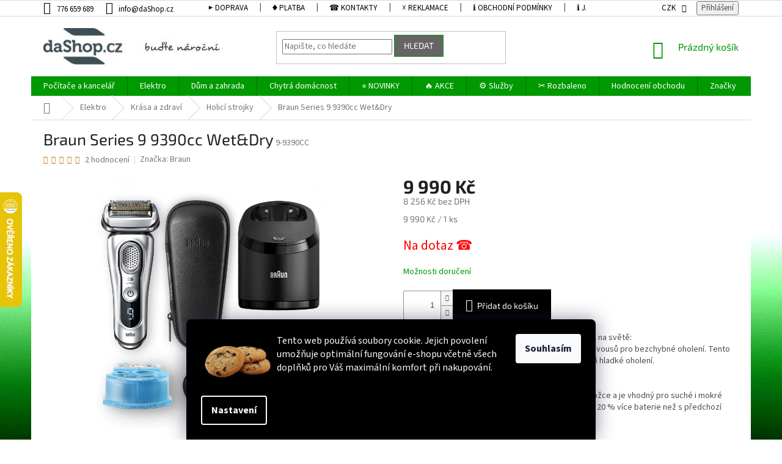

--- FILE ---
content_type: text/html; charset=utf-8
request_url: https://www.dashop.cz/holici-strojky/braun-series-9-9390cc-wet-dry/
body_size: 43956
content:
<!doctype html><html lang="cs" dir="ltr" class="header-background-light external-fonts-loaded"><head><meta charset="utf-8" /><meta name="viewport" content="width=device-width,initial-scale=1" /><title>Braun Series 9 9390cc Wet&amp;Dry - daShop.cz</title><link rel="preconnect" href="https://cdn.myshoptet.com" /><link rel="dns-prefetch" href="https://cdn.myshoptet.com" /><link rel="preload" href="https://cdn.myshoptet.com/prj/dist/master/cms/libs/jquery/jquery-1.11.3.min.js" as="script" /><link href="https://cdn.myshoptet.com/prj/dist/master/cms/templates/frontend_templates/shared/css/font-face/source-sans-3.css" rel="stylesheet"><link href="https://cdn.myshoptet.com/prj/dist/master/cms/templates/frontend_templates/shared/css/font-face/exo-2.css" rel="stylesheet"><link href="https://cdn.myshoptet.com/prj/dist/master/shop/dist/font-shoptet-11.css.62c94c7785ff2cea73b2.css" rel="stylesheet"><script>
dataLayer = [];
dataLayer.push({'shoptet' : {
    "pageId": 895,
    "pageType": "productDetail",
    "currency": "CZK",
    "currencyInfo": {
        "decimalSeparator": ",",
        "exchangeRate": 1,
        "priceDecimalPlaces": 0,
        "symbol": "K\u010d",
        "symbolLeft": 0,
        "thousandSeparator": " "
    },
    "language": "cs",
    "projectId": 168085,
    "product": {
        "id": 3915,
        "guid": "907832f3-fb31-11e9-beb1-002590dad85e",
        "hasVariants": false,
        "codes": [
            {
                "code": "9-9390CC"
            }
        ],
        "code": "9-9390CC",
        "name": "Braun Series 9 9390cc Wet&Dry",
        "appendix": "",
        "weight": 1,
        "manufacturer": "Braun",
        "manufacturerGuid": "1EF5332770AF6A9EA59FDA0BA3DED3EE",
        "currentCategory": "Elektro | Kr\u00e1sa a zdrav\u00ed | Holic\u00ed strojky",
        "currentCategoryGuid": "2db62fd9-caaf-11e7-8216-002590dad85e",
        "defaultCategory": "Elektro | Kr\u00e1sa a zdrav\u00ed | Holic\u00ed strojky",
        "defaultCategoryGuid": "2db62fd9-caaf-11e7-8216-002590dad85e",
        "currency": "CZK",
        "priceWithVat": 9990
    },
    "stocks": [
        {
            "id": 1,
            "title": "daShop.cz [Brno]",
            "isDeliveryPoint": 1,
            "visibleOnEshop": 1
        },
        {
            "id": "ext",
            "title": "Sklad",
            "isDeliveryPoint": 0,
            "visibleOnEshop": 1
        }
    ],
    "cartInfo": {
        "id": null,
        "freeShipping": false,
        "freeShippingFrom": 2999,
        "leftToFreeGift": {
            "formattedPrice": "0 K\u010d",
            "priceLeft": 0
        },
        "freeGift": false,
        "leftToFreeShipping": {
            "priceLeft": 2999,
            "dependOnRegion": 0,
            "formattedPrice": "2 999 K\u010d"
        },
        "discountCoupon": [],
        "getNoBillingShippingPrice": {
            "withoutVat": 0,
            "vat": 0,
            "withVat": 0
        },
        "cartItems": [],
        "taxMode": "ORDINARY"
    },
    "cart": [],
    "customer": {
        "priceRatio": 1,
        "priceListId": 1,
        "groupId": null,
        "registered": false,
        "mainAccount": false
    }
}});
dataLayer.push({'cookie_consent' : {
    "marketing": "denied",
    "analytics": "denied"
}});
document.addEventListener('DOMContentLoaded', function() {
    shoptet.consent.onAccept(function(agreements) {
        if (agreements.length == 0) {
            return;
        }
        dataLayer.push({
            'cookie_consent' : {
                'marketing' : (agreements.includes(shoptet.config.cookiesConsentOptPersonalisation)
                    ? 'granted' : 'denied'),
                'analytics': (agreements.includes(shoptet.config.cookiesConsentOptAnalytics)
                    ? 'granted' : 'denied')
            },
            'event': 'cookie_consent'
        });
    });
});
</script>

<!-- Google Tag Manager -->
<script>(function(w,d,s,l,i){w[l]=w[l]||[];w[l].push({'gtm.start':
new Date().getTime(),event:'gtm.js'});var f=d.getElementsByTagName(s)[0],
j=d.createElement(s),dl=l!='dataLayer'?'&l='+l:'';j.async=true;j.src=
'https://www.googletagmanager.com/gtm.js?id='+i+dl;f.parentNode.insertBefore(j,f);
})(window,document,'script','dataLayer','GTM-T8N7V2H');</script>
<!-- End Google Tag Manager -->

<meta property="og:type" content="website"><meta property="og:site_name" content="dashop.cz"><meta property="og:url" content="https://www.dashop.cz/holici-strojky/braun-series-9-9390cc-wet-dry/"><meta property="og:title" content="Braun Series 9 9390cc Wet&amp;Dry - daShop.cz"><meta name="author" content="daShop.cz"><meta name="web_author" content="Shoptet.cz"><meta name="dcterms.rightsHolder" content="www.dashop.cz"><meta name="robots" content="index,follow"><meta property="og:image" content="https://cdn.myshoptet.com/usr/www.dashop.cz/user/shop/big/3915-1_05-series-9-9390cc-witb.jpg?5db9bb40"><meta property="og:description" content="Braun Series 9 9390cc Wet&amp;Dry. Braun Series 9 je nejúčinnější elektrický holicí strojek na světě: 5 holicích prvků zachytí jedním tahem větší množství vousů pro bezchybné oholení. Tento planžetový holicí strojek vám zajistí šetrné a zároveň hladké oholení. 
Bez kompromisu. Tento elektrický holicí strojek hladce…"><meta name="description" content="Braun Series 9 9390cc Wet&amp;Dry. Braun Series 9 je nejúčinnější elektrický holicí strojek na světě: 5 holicích prvků zachytí jedním tahem větší množství vousů pro bezchybné oholení. Tento planžetový holicí strojek vám zajistí šetrné a zároveň hladké oholení. 
Bez kompromisu. Tento elektrický holicí strojek hladce…"><meta name="google-site-verification" content="H1uM_y0Ej5OZrAY63Y-bsyty3O7ZjQsOHQ1LbiS5950"><meta property="product:price:amount" content="9990"><meta property="product:price:currency" content="CZK"><style>:root {--color-primary: #009901;--color-primary-h: 120;--color-primary-s: 100%;--color-primary-l: 30%;--color-primary-hover: #009901;--color-primary-hover-h: 120;--color-primary-hover-s: 100%;--color-primary-hover-l: 30%;--color-secondary: #000000;--color-secondary-h: 0;--color-secondary-s: 0%;--color-secondary-l: 0%;--color-secondary-hover: #009901;--color-secondary-hover-h: 120;--color-secondary-hover-s: 100%;--color-secondary-hover-l: 30%;--color-tertiary: #656565;--color-tertiary-h: 0;--color-tertiary-s: 0%;--color-tertiary-l: 40%;--color-tertiary-hover: #009901;--color-tertiary-hover-h: 120;--color-tertiary-hover-s: 100%;--color-tertiary-hover-l: 30%;--color-header-background: #ffffff;--template-font: "Source Sans 3";--template-headings-font: "Exo 2";--header-background-url: none;--cookies-notice-background: #1A1937;--cookies-notice-color: #F8FAFB;--cookies-notice-button-hover: #f5f5f5;--cookies-notice-link-hover: #27263f;--templates-update-management-preview-mode-content: "Náhled aktualizací šablony je aktivní pro váš prohlížeč."}</style>
    
    <link href="https://cdn.myshoptet.com/prj/dist/master/shop/dist/main-11.less.fcb4a42d7bd8a71b7ee2.css" rel="stylesheet" />
        
    <script>var shoptet = shoptet || {};</script>
    <script src="https://cdn.myshoptet.com/prj/dist/master/shop/dist/main-3g-header.js.05f199e7fd2450312de2.js"></script>
<!-- User include --><!-- api 422(76) html code header -->
<link rel="stylesheet" href="https://cdn.myshoptet.com/usr/api2.dklab.cz/user/documents/_doplnky/odpocet/168085/1495/168085_1495.css" type="text/css" /><style>
        :root {            
            --dklab-countdown-category-text-color: #FFFFFF;
            --dklab-countdown-detail-text-color: #FFFFFF;
            --dklab-countdown-background-lower-color: #FF0800;
            --dklab-countdown-background-upper-color: #000000;
            --dklab-countdown-background-lower-color-detail: #FF0800;
            --dklab-countdown-background-upper-color-detail: #000000;
            --dklab-countdown-carousel-text-color: #FFFFFF;            
            --dklab-countdown-radius: 9px;
            --dklab-countdown-carousel-background-color: #009901;
        }
        </style>
<!-- api 498(150) html code header -->
<script async src="https://scripts.luigisbox.tech/LBX-292127.js"></script>
<!-- service 409(63) html code header -->
<style>
#filters h4{cursor:pointer;}[class~=slider-wrapper],[class~=filter-section]{padding-left:0;}#filters h4{padding-left:13.5pt;}[class~=filter-section],[class~=slider-wrapper]{padding-bottom:0 !important;}#filters h4:before{position:absolute;}#filters h4:before{left:0;}[class~=filter-section],[class~=slider-wrapper]{padding-right:0;}#filters h4{padding-bottom:9pt;}#filters h4{padding-right:13.5pt;}#filters > .slider-wrapper,[class~=slider-wrapper] > div,.filter-sections form,[class~=slider-wrapper][class~=filter-section] > div,.razeni > form{display:none;}#filters h4:before,#filters .otevreny h4:before{content:"\e911";}#filters h4{padding-top:9pt;}[class~=filter-section],[class~=slider-wrapper]{padding-top:0 !important;}[class~=filter-section]{border-top-width:0 !important;}[class~=filter-section]{border-top-style:none !important;}[class~=filter-section]{border-top-color:currentColor !important;}#filters .otevreny h4:before,#filters h4:before{font-family:shoptet;}#filters h4{position:relative;}#filters h4{margin-left:0 !important;}[class~=filter-section]{border-image:none !important;}#filters h4{margin-bottom:0 !important;}#filters h4{margin-right:0 !important;}#filters h4{margin-top:0 !important;}#filters h4{border-top-width:.0625pc;}#filters h4{border-top-style:solid;}#filters h4{border-top-color:#e0e0e0;}[class~=slider-wrapper]{max-width:none;}[class~=otevreny] form,.slider-wrapper.otevreny > div,[class~=slider-wrapper][class~=otevreny] > div,.otevreny form{display:block;}#filters h4{border-image:none;}[class~=param-filter-top]{margin-bottom:.9375pc;}[class~=otevreny] form{margin-bottom:15pt;}[class~=slider-wrapper]{color:inherit;}#filters .otevreny h4:before{-webkit-transform:rotate(180deg);}[class~=slider-wrapper],#filters h4:before{background:none;}#filters h4:before{-webkit-transform:rotate(90deg);}#filters h4:before{-moz-transform:rotate(90deg);}[class~=param-filter-top] form{display:block !important;}#filters h4:before{-o-transform:rotate(90deg);}#filters h4:before{-ms-transform:rotate(90deg);}#filters h4:before{transform:rotate(90deg);}#filters h4:before{font-size:.104166667in;}#filters .otevreny h4:before{-moz-transform:rotate(180deg);}#filters .otevreny h4:before{-o-transform:rotate(180deg);}#filters h4:before{top:36%;}#filters .otevreny h4:before{-ms-transform:rotate(180deg);}#filters h4:before{height:auto;}#filters h4:before{width:auto;}#filters .otevreny h4:before{transform:rotate(180deg);}
@media screen and (max-width: 767px) {
.param-filter-top{padding-top: 15px;}
}
#content .filters-wrapper > div:first-of-type, #footer .filters-wrapper > div:first-of-type {text-align: left;}
.template-11.one-column-body .content .filter-sections{padding-top: 15px; padding-bottom: 15px;}
</style>
<!-- service 423(77) html code header -->
<script type="text/javascript" src="https://postback.affiliateport.eu/track.js"></script>
<script>
    function getCookie(name) {
        const value = `; ${document.cookie}`;
        const parts = value.split(`; ${name}=`);
        if (parts.length === 2) return parts.pop().split(';').shift();
    }

    const interval = setInterval(() => {
        if (document.cookie.indexOf('CookiesConsent=') !== - 1) {
            //ex.: {"consent":"analytics,personalisation","cookieId":"7hq2hmetk5kn82nkc9srfme7dio7288c"}
            let cookies_consent = getCookie('CookiesConsent').split("\n").map(JSON.parse)[0]
            let consent_attr = cookies_consent?.consent ?? ''

            if (consent_attr.includes('analytics')) {
                _AP_tracker.init()
                clearInterval(interval);
            }
        }
    }, 100)
</script>
<!-- project html code header -->
<style>
.payment-shipping-price { width: 90px;}
</style>


<style>
.site-msg.information {width: 100% !important; max-width: 100% !important; position: relative; left: 0; top: 0; bottom: auto !important; background: #FF0000; text-align: center;}
.fixed-msg {position: fixed !important; bottom: auto !important;}
</style>




<style>
@media only screen and (max-width: 767px) {
.menu .ext { background-color: rgba(0, 153, 1, 0.1); }
}
</style>

<style>
.responsive-tools > a {width: 45px; height: 45px;}
.responsive-tools > a[data-target="navigation"]::before {content: 'MENU'; width: 40px; font-size: 10px; line-height: 40px; font-weight: 700; font-family: 'Open Sans';}
</style>

<style>
@media screen and (min-width: 1200px) {
      .dklabScrolled #content-wrapper {
            margin-top: 131px;
      }
      .dklabScrolled #header {
            position: fixed;
            top: 0px;
            left: 0px;
            z-index: 52;
            width: 100%;
      }
}
</style>


<style>
.homepage-box {display: none}
#footer .site-name {display: none}
.custom-footer {padding-left: 0px}
</style>

<style type="text/css">
.flag.flag-freeshipping {
      background-color: #009901;
}

.flag.flag-discount {
      background-color: #FF0800;
}

.flag.flag-action {
      background-color: #FF0800;
}

.flag.flag-tip {
      background-color: #4295dc;
}

</style>


<style>
.category-perex.empty-content-category {
      display: none !important;
}
</style>

<!--Start of Tawk.to Script-->
<script type="text/javascript">
var Tawk_API=Tawk_API||{}, Tawk_LoadStart=new Date();
(function(){
var s1=document.createElement("script"),s0=document.getElementsByTagName("script")[0];
s1.async=true;
s1.src='https://embed.tawk.to/600c0d25c31c9117cb71abb4/1esnh6n20';
s1.charset='UTF-8';
s1.setAttribute('crossorigin','*');
s0.parentNode.insertBefore(s1,s0);
})();
</script>
<!--End of Tawk.to Script-->


<!--vetsi ikony variant-->
<style>
.advanced-parameter,
.advanced-parameter-inner { width: 50px; height: 50px; }
.advanced-parameter { margin: 0 6px 6px 0; }
</style>


<!--rozsireni horniho menu-->
<style>
@media (min-width: 1200px) { .top-navigation-bar .container>div { flex: 1 1 75%; } }
</style>

<!--tmavy text horniho menu-->
<style>
.top-navigation-bar a, .top-navigation-bar .dropdown button {color: #010101;}
</style>

<!--ikonky pro priznaky-->
<style>
.flags { display: flex; align-items: flex-start; }
.flags .flag-custom1 { background: transparent url(https://www.dashop.cz/user/documents/upload/gallery/vyprodej.png) no-repeat 0 0; background-color: transparent !important; background-size: contain; font-size: 0; padding: 30px; order: -1; }
.flags .flag-custom2 { background: transparent url(https://www.dashop.cz/user/documents/upload/gallery/1945111_2.png) no-repeat 0 0; background-color: transparent !important; background-size: contain; font-size: 0; padding: 30px; order: -1; }
.flags .flag-custom3 { background: transparent url(https://www.dashop.cz/user/documents/upload/gallery/posledni.png) no-repeat 0 0; background-color: transparent !important; background-size: contain; font-size: 0; padding: 30px; order: -1; }
.flags .flag-action { background: transparent url(https://www.dashop.cz/user/documents/upload/gallery/super-cena1.png) no-repeat 0 0; background-color: transparent !important; background-size: contain; font-size: 0; padding: 30px; order: -1; }
.flags .flag-new { background: transparent url(https://www.dashop.cz/user/documents/upload/gallery/novinka3.png) no-repeat 0 0; background-color: transparent !important; background-size: contain; font-size: 0; padding: 30px; order: -1; }
.flags .flag-tip { background: transparent url(https://www.dashop.cz/user/documents/upload/gallery/tip3.png) no-repeat 0 0; background-color: transparent !important; background-size: contain; font-size: 0; padding: 30px; order: -1; }
.flags .flag-gift { background: transparent url(https://www.dashop.cz/user/documents/upload/gallery/darek_zdarma5.png) no-repeat 0 0; background-color: transparent !important; background-size: contain; font-size: 0; padding: 30px; order: -1; }
</style>

<!--zvetseni sipek pro slider produktu-->
<style> .slick-prev, .slick-next, .slick-prev:before, .slick-next:before { width: 64px; height: 64px; } .slick-prev:before, .slick-next:before { line-height: 64px; } </style>

<!--informační proužek-->
<style>
.site-msg.information {width: 100% !important; max-width: 100% !important; position: relative; left: 0; top: 0; background-color: #009901; text-align: center; font-size: 10pt;}
.fixed-msg {position: fixed !important; bottom: auto !important;}
</style>

<!--zmena barvy cookies listy-->
<style>
.siteCookies__form, .siteCookies--bottom.siteCookies--scrolled {
background-color: #000000;
}
.siteCookies__text, .siteCookies__text a {
color: white;
}
</style>

<!-- skryti EAN -->

<style>
.extended-description .productEan {display: none !important;}
</style>

<!-- /User include --><link rel="shortcut icon" href="/favicon.ico" type="image/x-icon" /><link rel="canonical" href="https://www.dashop.cz/holici-strojky/braun-series-9-9390cc-wet-dry/" />    <script>
        var _hwq = _hwq || [];
        _hwq.push(['setKey', '1ED506094E0D55395E0B59144A417117']);
        _hwq.push(['setTopPos', '250']);
        _hwq.push(['showWidget', '21']);
        (function() {
            var ho = document.createElement('script');
            ho.src = 'https://cz.im9.cz/direct/i/gjs.php?n=wdgt&sak=1ED506094E0D55395E0B59144A417117';
            var s = document.getElementsByTagName('script')[0]; s.parentNode.insertBefore(ho, s);
        })();
    </script>
<style>/* custom background */@media (min-width: 992px) {body {background-position: left top;background-repeat: repeat !important;background-attachment: fixed;background-image: url('https://cdn.myshoptet.com/usr/www.dashop.cz/user/frontend_backgrounds/dashop_background_green_gradient-1.jpg');}}</style>    <!-- Global site tag (gtag.js) - Google Analytics -->
    <script async src="https://www.googletagmanager.com/gtag/js?id=G-MXMPVVN5J0"></script>
    <script>
        
        window.dataLayer = window.dataLayer || [];
        function gtag(){dataLayer.push(arguments);}
        

                    console.debug('default consent data');

            gtag('consent', 'default', {"ad_storage":"denied","analytics_storage":"denied","ad_user_data":"denied","ad_personalization":"denied","wait_for_update":500});
            dataLayer.push({
                'event': 'default_consent'
            });
        
        gtag('js', new Date());

        
                gtag('config', 'G-MXMPVVN5J0', {"groups":"GA4","send_page_view":false,"content_group":"productDetail","currency":"CZK","page_language":"cs"});
        
                gtag('config', 'AW-981167070', {"allow_enhanced_conversions":true});
        
        
        
        
        
                    gtag('event', 'page_view', {"send_to":"GA4","page_language":"cs","content_group":"productDetail","currency":"CZK"});
        
                gtag('set', 'currency', 'CZK');

        gtag('event', 'view_item', {
            "send_to": "UA",
            "items": [
                {
                    "id": "9-9390CC",
                    "name": "Braun Series 9 9390cc Wet&Dry",
                    "category": "Elektro \/ Kr\u00e1sa a zdrav\u00ed \/ Holic\u00ed strojky",
                                        "brand": "Braun",
                                                            "price": 8256
                }
            ]
        });
        
        
        
        
        
                    gtag('event', 'view_item', {"send_to":"GA4","page_language":"cs","content_group":"productDetail","value":8256,"currency":"CZK","items":[{"item_id":"9-9390CC","item_name":"Braun Series 9 9390cc Wet&Dry","item_brand":"Braun","item_category":"Elektro","item_category2":"Kr\u00e1sa a zdrav\u00ed","item_category3":"Holic\u00ed strojky","price":8256,"quantity":1,"index":0}]});
        
        
        
        
        
        
        
        document.addEventListener('DOMContentLoaded', function() {
            if (typeof shoptet.tracking !== 'undefined') {
                for (var id in shoptet.tracking.bannersList) {
                    gtag('event', 'view_promotion', {
                        "send_to": "UA",
                        "promotions": [
                            {
                                "id": shoptet.tracking.bannersList[id].id,
                                "name": shoptet.tracking.bannersList[id].name,
                                "position": shoptet.tracking.bannersList[id].position
                            }
                        ]
                    });
                }
            }

            shoptet.consent.onAccept(function(agreements) {
                if (agreements.length !== 0) {
                    console.debug('gtag consent accept');
                    var gtagConsentPayload =  {
                        'ad_storage': agreements.includes(shoptet.config.cookiesConsentOptPersonalisation)
                            ? 'granted' : 'denied',
                        'analytics_storage': agreements.includes(shoptet.config.cookiesConsentOptAnalytics)
                            ? 'granted' : 'denied',
                                                                                                'ad_user_data': agreements.includes(shoptet.config.cookiesConsentOptPersonalisation)
                            ? 'granted' : 'denied',
                        'ad_personalization': agreements.includes(shoptet.config.cookiesConsentOptPersonalisation)
                            ? 'granted' : 'denied',
                        };
                    console.debug('update consent data', gtagConsentPayload);
                    gtag('consent', 'update', gtagConsentPayload);
                    dataLayer.push(
                        { 'event': 'update_consent' }
                    );
                }
            });
        });
    </script>
<!-- Start Srovname.cz Pixel -->
<script type="text/plain" data-cookiecategory="analytics">
    !(function (e, n, t, a, s, o, r) {
        e[a] ||
        (((s = e[a] = function () {
            s.process ? s.process.apply(s, arguments) : s.queue.push(arguments);
        }).queue = []),
            ((o = n.createElement(t)).async = 1),
            (o.src = "https://tracking.srovname.cz/srovnamepixel.js"),
            (o.dataset.srv9 = "1"),
            (r = n.getElementsByTagName(t)[0]).parentNode.insertBefore(o, r));
    })(window, document, "script", "srovname");
    srovname("init", "39e8615637166afe1d11a35b576cb0dd");
</script>
<!-- End Srovname.cz Pixel -->
<script>
    (function(t, r, a, c, k, i, n, g) { t['ROIDataObject'] = k;
    t[k]=t[k]||function(){ (t[k].q=t[k].q||[]).push(arguments) },t[k].c=i;n=r.createElement(a),
    g=r.getElementsByTagName(a)[0];n.async=1;n.src=c;g.parentNode.insertBefore(n,g)
    })(window, document, 'script', '//www.heureka.cz/ocm/sdk.js?source=shoptet&version=2&page=product_detail', 'heureka', 'cz');

    heureka('set_user_consent', 0);
</script>
</head><body class="desktop id-895 in-holici-strojky template-11 type-product type-detail one-column-body columns-mobile-2 columns-3 ums_forms_redesign--off ums_a11y_category_page--on ums_discussion_rating_forms--off ums_flags_display_unification--on ums_a11y_login--on mobile-header-version-0"><noscript>
    <style>
        #header {
            padding-top: 0;
            position: relative !important;
            top: 0;
        }
        .header-navigation {
            position: relative !important;
        }
        .overall-wrapper {
            margin: 0 !important;
        }
        body:not(.ready) {
            visibility: visible !important;
        }
    </style>
    <div class="no-javascript">
        <div class="no-javascript__title">Musíte změnit nastavení vašeho prohlížeče</div>
        <div class="no-javascript__text">Podívejte se na: <a href="https://www.google.com/support/bin/answer.py?answer=23852">Jak povolit JavaScript ve vašem prohlížeči</a>.</div>
        <div class="no-javascript__text">Pokud používáte software na blokování reklam, může být nutné povolit JavaScript z této stránky.</div>
        <div class="no-javascript__text">Děkujeme.</div>
    </div>
</noscript>

        <div id="fb-root"></div>
        <script>
            window.fbAsyncInit = function() {
                FB.init({
//                    appId            : 'your-app-id',
                    autoLogAppEvents : true,
                    xfbml            : true,
                    version          : 'v19.0'
                });
            };
        </script>
        <script async defer crossorigin="anonymous" src="https://connect.facebook.net/cs_CZ/sdk.js"></script>
<!-- Google Tag Manager (noscript) -->
<noscript><iframe src="https://www.googletagmanager.com/ns.html?id=GTM-T8N7V2H"
height="0" width="0" style="display:none;visibility:hidden"></iframe></noscript>
<!-- End Google Tag Manager (noscript) -->

    <div class="siteCookies siteCookies--bottom siteCookies--dark js-siteCookies" role="dialog" data-testid="cookiesPopup" data-nosnippet>
        <div class="siteCookies__form">
            <div class="siteCookies__content">
                <div class="siteCookies__text">
                    <table style="width: 100%;">
<tbody>
<tr style="height: 67.375px;">
<td style="width: 195.375px; height: 67.375px;"><a href="/user/documents/upload/gallery/cookies.png"><img src="/user/documents/upload/gallery/cookies.png" width="117" height="79" style="display: block; margin-left: auto; margin-right: auto;" /></a></td>
<td style="width: 520.625px; height: 67.375px; text-align: left; vertical-align: middle;">
<p>Tento web používá soubory cookie. Jejich povolení umožňuje optimální fungování e-shopu včetně všech doplňků pro Váš maximální komfort při nakupování.</p>
</td>
</tr>
</tbody>
</table>
                </div>
                <p class="siteCookies__links">
                    <button class="siteCookies__link js-cookies-settings" aria-label="Nastavení cookies" data-testid="cookiesSettings">Nastavení</button>
                </p>
            </div>
            <div class="siteCookies__buttonWrap">
                                <button class="siteCookies__button js-cookiesConsentSubmit" value="all" aria-label="Přijmout cookies" data-testid="buttonCookiesAccept">Souhlasím</button>
            </div>
        </div>
        <script>
            document.addEventListener("DOMContentLoaded", () => {
                const siteCookies = document.querySelector('.js-siteCookies');
                document.addEventListener("scroll", shoptet.common.throttle(() => {
                    const st = document.documentElement.scrollTop;
                    if (st > 1) {
                        siteCookies.classList.add('siteCookies--scrolled');
                    } else {
                        siteCookies.classList.remove('siteCookies--scrolled');
                    }
                }, 100));
            });
        </script>
    </div>
<a href="#content" class="skip-link sr-only">Přejít na obsah</a><div class="overall-wrapper"><div class="user-action"><div class="container">
    <div class="user-action-in">
                    <div id="login" class="user-action-login popup-widget login-widget" role="dialog" aria-labelledby="loginHeading">
        <div class="popup-widget-inner">
                            <h2 id="loginHeading">Přihlášení k vašemu účtu</h2><div id="customerLogin"><form action="/action/Customer/Login/" method="post" id="formLoginIncluded" class="csrf-enabled formLogin" data-testid="formLogin"><input type="hidden" name="referer" value="" /><div class="form-group"><div class="input-wrapper email js-validated-element-wrapper no-label"><input type="email" name="email" class="form-control" autofocus placeholder="E-mailová adresa (např. jan@novak.cz)" data-testid="inputEmail" autocomplete="email" required /></div></div><div class="form-group"><div class="input-wrapper password js-validated-element-wrapper no-label"><input type="password" name="password" class="form-control" placeholder="Heslo" data-testid="inputPassword" autocomplete="current-password" required /><span class="no-display">Nemůžete vyplnit toto pole</span><input type="text" name="surname" value="" class="no-display" /></div></div><div class="form-group"><div class="login-wrapper"><button type="submit" class="btn btn-secondary btn-text btn-login" data-testid="buttonSubmit">Přihlásit se</button><div class="password-helper"><a href="/registrace/" data-testid="signup" rel="nofollow">Nová registrace</a><a href="/klient/zapomenute-heslo/" rel="nofollow">Zapomenuté heslo</a></div></div></div><div class="social-login-buttons"><div class="social-login-buttons-divider"><span>nebo</span></div><div class="form-group"><a href="/action/Social/login/?provider=Google" class="login-btn google" rel="nofollow"><span class="login-google-icon"></span><strong>Přihlásit se přes Google</strong></a></div></div></form>
</div>                    </div>
    </div>

                            <div id="cart-widget" class="user-action-cart popup-widget cart-widget loader-wrapper" data-testid="popupCartWidget" role="dialog" aria-hidden="true">
    <div class="popup-widget-inner cart-widget-inner place-cart-here">
        <div class="loader-overlay">
            <div class="loader"></div>
        </div>
    </div>

    <div class="cart-widget-button">
        <a href="/kosik/" class="btn btn-conversion" id="continue-order-button" rel="nofollow" data-testid="buttonNextStep">Pokračovat do košíku</a>
    </div>
</div>
            </div>
</div>
</div><div class="top-navigation-bar" data-testid="topNavigationBar">

    <div class="container">

        <div class="top-navigation-contacts">
            <strong>Zákaznická podpora:</strong><a href="tel:776659689" class="project-phone" aria-label="Zavolat na 776659689" data-testid="contactboxPhone"><span>776 659 689</span></a><a href="mailto:info@daShop.cz" class="project-email" data-testid="contactboxEmail"><span>info@daShop.cz</span></a>        </div>

                            <div class="top-navigation-menu">
                <div class="top-navigation-menu-trigger"></div>
                <ul class="top-navigation-bar-menu">
                                            <li class="top-navigation-menu-item-729">
                            <a href="/doprava/">▶ Doprava</a>
                        </li>
                                            <li class="top-navigation-menu-item-732">
                            <a href="/platba/">♦ Platba</a>
                        </li>
                                            <li class="top-navigation-menu-item-29">
                            <a href="/kontakty/">☎ Kontakty</a>
                        </li>
                                            <li class="top-navigation-menu-item-738">
                            <a href="/reklamace/">☓ Reklamace</a>
                        </li>
                                            <li class="top-navigation-menu-item-39">
                            <a href="/obchodni-podminky/">ℹ Obchodní podmínky</a>
                        </li>
                                            <li class="top-navigation-menu-item-27">
                            <a href="/jak-nakupovat/">ℹ Jak nakupovat a další..</a>
                        </li>
                                            <li class="top-navigation-menu-item-1059">
                            <a href="/cookies/">ℹ Cookies</a>
                        </li>
                                            <li class="top-navigation-menu-item-970">
                            <a href="/gdpr/">⚪ Ochrana osobních údajů</a>
                        </li>
                                            <li class="top-navigation-menu-item-741">
                            <a href="/odstoupeni-od-smlouvy/">↪ Odstoupení od smlouvy</a>
                        </li>
                                            <li class="top-navigation-menu-item-744">
                            <a href="/ekologicka-likvidace/">♻ Ekologická likvidace</a>
                        </li>
                                            <li class="top-navigation-menu-item-747">
                            <a href="/reseni-spotrebitelskych-sporu-on-line/">⚪ Řešení spotřebitelských sporů on-line</a>
                        </li>
                                            <li class="top-navigation-menu-item-750">
                            <a href="/eet-informacni-oznameni/">ℹEET informační oznámení</a>
                        </li>
                                            <li class="top-navigation-menu-item--24">
                            <a href="/znacka/">Prodávané značky</a>
                        </li>
                                    </ul>
                <ul class="top-navigation-bar-menu-helper"></ul>
            </div>
        
        <div class="top-navigation-tools">
            <div class="responsive-tools">
                <a href="#" class="toggle-window" data-target="search" aria-label="Hledat" data-testid="linkSearchIcon"></a>
                                                            <a href="#" class="toggle-window" data-target="login"></a>
                                                    <a href="#" class="toggle-window" data-target="navigation" aria-label="Menu" data-testid="hamburgerMenu"></a>
            </div>
                <div class="dropdown">
        <span>Ceny v:</span>
        <button id="topNavigationDropdown" type="button" data-toggle="dropdown" aria-haspopup="true" aria-expanded="false">
            CZK
            <span class="caret"></span>
        </button>
        <ul class="dropdown-menu" aria-labelledby="topNavigationDropdown"><li><a href="/action/Currency/changeCurrency/?currencyCode=CZK" rel="nofollow">CZK</a></li><li><a href="/action/Currency/changeCurrency/?currencyCode=EUR" rel="nofollow">EUR</a></li></ul>
    </div>
            <button class="top-nav-button top-nav-button-login toggle-window" type="button" data-target="login" aria-haspopup="dialog" aria-controls="login" aria-expanded="false" data-testid="signin"><span>Přihlášení</span></button>        </div>

    </div>

</div>
<header id="header"><div class="container navigation-wrapper">
    <div class="header-top">
        <div class="site-name-wrapper">
            <div class="site-name"><a href="/" data-testid="linkWebsiteLogo"><img src="https://cdn.myshoptet.com/usr/www.dashop.cz/user/logos/dashop_logo_cz_budte_narocni-2-1.jpg" alt="daShop.cz" fetchpriority="low" /></a></div>        </div>
        <div class="search" itemscope itemtype="https://schema.org/WebSite">
            <meta itemprop="headline" content="Holicí strojky"/><meta itemprop="url" content="https://www.dashop.cz"/><meta itemprop="text" content="Braun Series 9 9390cc Wet&amp;amp;Dry. Braun Series 9 je nejúčinnější elektrický holicí strojek na světě: 5 holicích prvků zachytí jedním tahem větší množství vousů pro bezchybné oholení. Tento planžetový holicí strojek vám zajistí šetrné a zároveň hladké oholení. Bez kompromisu. Tento elektrický holicí strojek hladce..."/>            <form action="/action/ProductSearch/prepareString/" method="post"
    id="formSearchForm" class="search-form compact-form js-search-main"
    itemprop="potentialAction" itemscope itemtype="https://schema.org/SearchAction" data-testid="searchForm">
    <fieldset>
        <meta itemprop="target"
            content="https://www.dashop.cz/vyhledavani/?string={string}"/>
        <input type="hidden" name="language" value="cs"/>
        
            
<input
    type="search"
    name="string"
        class="query-input form-control search-input js-search-input"
    placeholder="Napište, co hledáte"
    autocomplete="off"
    required
    itemprop="query-input"
    aria-label="Vyhledávání"
    data-testid="searchInput"
>
            <button type="submit" class="btn btn-default" data-testid="searchBtn">Hledat</button>
        
    </fieldset>
</form>
        </div>
        <div class="navigation-buttons">
                
    <a href="/kosik/" class="btn btn-icon toggle-window cart-count" data-target="cart" data-hover="true" data-redirect="true" data-testid="headerCart" rel="nofollow" aria-haspopup="dialog" aria-expanded="false" aria-controls="cart-widget">
        
                <span class="sr-only">Nákupní košík</span>
        
            <span class="cart-price visible-lg-inline-block" data-testid="headerCartPrice">
                                    Prázdný košík                            </span>
        
    
            </a>
        </div>
    </div>
    <nav id="navigation" aria-label="Hlavní menu" data-collapsible="true"><div class="navigation-in menu"><ul class="menu-level-1" role="menubar" data-testid="headerMenuItems"><li class="menu-item-1458 ext" role="none"><a href="/pocitace-a-kancelar/" data-testid="headerMenuItem" role="menuitem" aria-haspopup="true" aria-expanded="false"><b>Počítače a kancelář</b><span class="submenu-arrow"></span></a><ul class="menu-level-2" aria-label="Počítače a kancelář" tabindex="-1" role="menu"><li class="menu-item-798 has-third-level" role="none"><a href="/klavesnice-a-mysi/" class="menu-image" data-testid="headerMenuItem" tabindex="-1" aria-hidden="true"><img src="data:image/svg+xml,%3Csvg%20width%3D%22140%22%20height%3D%22100%22%20xmlns%3D%22http%3A%2F%2Fwww.w3.org%2F2000%2Fsvg%22%3E%3C%2Fsvg%3E" alt="" aria-hidden="true" width="140" height="100"  data-src="https://cdn.myshoptet.com/usr/www.dashop.cz/user/categories/thumb/razer_cynosa_deathadder_s-1.jpg" fetchpriority="low" /></a><div><a href="/klavesnice-a-mysi/" data-testid="headerMenuItem" role="menuitem"><span>Klávesnice a myši</span></a>
                                                    <ul class="menu-level-3" role="menu">
                                                                    <li class="menu-item-762" role="none">
                                        <a href="/klavesnice/" data-testid="headerMenuItem" role="menuitem">
                                            Klávesnice</a>,                                    </li>
                                                                    <li class="menu-item-765" role="none">
                                        <a href="/mysi/" data-testid="headerMenuItem" role="menuitem">
                                            Myši</a>,                                    </li>
                                                                    <li class="menu-item-789" role="none">
                                        <a href="/sety-klavesnic-a-mysi/" data-testid="headerMenuItem" role="menuitem">
                                            Sety klávesnic a myší</a>,                                    </li>
                                                                    <li class="menu-item-783" role="none">
                                        <a href="/podlozky-pod-mys/" data-testid="headerMenuItem" role="menuitem">
                                            Podložky</a>                                    </li>
                                                            </ul>
                        </div></li><li class="menu-item-771 has-third-level" role="none"><a href="/hry/" class="menu-image" data-testid="headerMenuItem" tabindex="-1" aria-hidden="true"><img src="data:image/svg+xml,%3Csvg%20width%3D%22140%22%20height%3D%22100%22%20xmlns%3D%22http%3A%2F%2Fwww.w3.org%2F2000%2Fsvg%22%3E%3C%2Fsvg%3E" alt="" aria-hidden="true" width="140" height="100"  data-src="https://cdn.myshoptet.com/usr/www.dashop.cz/user/categories/thumb/razer_wildcat_s.jpeg" fetchpriority="low" /></a><div><a href="/hry/" data-testid="headerMenuItem" role="menuitem"><span>Herní zařízení</span></a>
                                                    <ul class="menu-level-3" role="menu">
                                                                    <li class="menu-item-786" role="none">
                                        <a href="/volanty/" data-testid="headerMenuItem" role="menuitem">
                                            Volanty</a>,                                    </li>
                                                                    <li class="menu-item-1017" role="none">
                                        <a href="/gamepady/" data-testid="headerMenuItem" role="menuitem">
                                            Gamepady</a>,                                    </li>
                                                                    <li class="menu-item-1190" role="none">
                                        <a href="/bryle-pro-virtualni-realitu/" data-testid="headerMenuItem" role="menuitem">
                                            Brýle pro virtuální realitu</a>,                                    </li>
                                                                    <li class="menu-item-1313" role="none">
                                        <a href="/pc-skrine/" data-testid="headerMenuItem" role="menuitem">
                                            PC skříně</a>                                    </li>
                                                            </ul>
                        </div></li><li class="menu-item-756 has-third-level" role="none"><a href="/napajeni--kabely/" class="menu-image" data-testid="headerMenuItem" tabindex="-1" aria-hidden="true"><img src="data:image/svg+xml,%3Csvg%20width%3D%22140%22%20height%3D%22100%22%20xmlns%3D%22http%3A%2F%2Fwww.w3.org%2F2000%2Fsvg%22%3E%3C%2Fsvg%3E" alt="" aria-hidden="true" width="140" height="100"  data-src="https://cdn.myshoptet.com/usr/www.dashop.cz/user/categories/thumb/anker_powerline_p_a8111011_red_s.jpeg" fetchpriority="low" /></a><div><a href="/napajeni--kabely/" data-testid="headerMenuItem" role="menuitem"><span>Napájení, kabely</span></a>
                                                    <ul class="menu-level-3" role="menu">
                                                                    <li class="menu-item-807" role="none">
                                        <a href="/powerbanky/" data-testid="headerMenuItem" role="menuitem">
                                            Powerbanky</a>,                                    </li>
                                                                    <li class="menu-item-813" role="none">
                                        <a href="/nabijecky/" data-testid="headerMenuItem" role="menuitem">
                                            Nabíječky</a>,                                    </li>
                                                                    <li class="menu-item-1020" role="none">
                                        <a href="/mobily/" data-testid="headerMenuItem" role="menuitem">
                                            Mobilní příslušenství</a>,                                    </li>
                                                                    <li class="menu-item-997" role="none">
                                        <a href="/zasuvky/" data-testid="headerMenuItem" role="menuitem">
                                            Zásuvky</a>,                                    </li>
                                                                    <li class="menu-item-1077" role="none">
                                        <a href="/led-osvetleni/" data-testid="headerMenuItem" role="menuitem">
                                            LED osvětlení</a>,                                    </li>
                                                                    <li class="menu-item-1532" role="none">
                                        <a href="/sportovni-kamery/" data-testid="headerMenuItem" role="menuitem">
                                            Sportovní kamery</a>,                                    </li>
                                                                    <li class="menu-item-1244" role="none">
                                        <a href="/prislusenstvi-ke-sportovnim-kameram/" data-testid="headerMenuItem" role="menuitem">
                                            Příslušenství ke sportovním kamerám</a>,                                    </li>
                                                                    <li class="menu-item-1485" role="none">
                                        <a href="/napajeci-kabely/" data-testid="headerMenuItem" role="menuitem">
                                            Napájecí kabely</a>                                    </li>
                                                            </ul>
                        </div></li><li class="menu-item-1083 has-third-level" role="none"><a href="/prislusenstvi-k-notebookum/" class="menu-image" data-testid="headerMenuItem" tabindex="-1" aria-hidden="true"><img src="data:image/svg+xml,%3Csvg%20width%3D%22140%22%20height%3D%22100%22%20xmlns%3D%22http%3A%2F%2Fwww.w3.org%2F2000%2Fsvg%22%3E%3C%2Fsvg%3E" alt="" aria-hidden="true" width="140" height="100"  data-src="https://cdn.myshoptet.com/usr/www.dashop.cz/user/categories/thumb/3099-4.jpg" fetchpriority="low" /></a><div><a href="/prislusenstvi-k-notebookum/" data-testid="headerMenuItem" role="menuitem"><span>Příslušenství k notebookům</span></a>
                                                    <ul class="menu-level-3" role="menu">
                                                                    <li class="menu-item-1041" role="none">
                                        <a href="/podlozky-a-stojany-k-notebookum/" data-testid="headerMenuItem" role="menuitem">
                                            Podložky a stojany k notebookům</a>,                                    </li>
                                                                    <li class="menu-item-1086" role="none">
                                        <a href="/brasny-a-batohy-pro-notebooky/" data-testid="headerMenuItem" role="menuitem">
                                            Brašny a batohy pro notebooky</a>,                                    </li>
                                                                    <li class="menu-item-1405" role="none">
                                        <a href="/detske-batohy-a-kapsicky/" data-testid="headerMenuItem" role="menuitem">
                                            Dětské batohy a kapsičky</a>,                                    </li>
                                                                    <li class="menu-item-1509" role="none">
                                        <a href="/pevne-disky-interni/" data-testid="headerMenuItem" role="menuitem">
                                            Pevné disky interní</a>,                                    </li>
                                                                    <li class="menu-item-1512" role="none">
                                        <a href="/pametove-karty/" data-testid="headerMenuItem" role="menuitem">
                                            Paměťové karty</a>,                                    </li>
                                                                    <li class="menu-item-1541" role="none">
                                        <a href="/usb-flash-disky/" data-testid="headerMenuItem" role="menuitem">
                                            USB flash disky</a>                                    </li>
                                                            </ul>
                        </div></li><li class="menu-item-780 has-third-level" role="none"><a href="/video/" class="menu-image" data-testid="headerMenuItem" tabindex="-1" aria-hidden="true"><img src="data:image/svg+xml,%3Csvg%20width%3D%22140%22%20height%3D%22100%22%20xmlns%3D%22http%3A%2F%2Fwww.w3.org%2F2000%2Fsvg%22%3E%3C%2Fsvg%3E" alt="" aria-hidden="true" width="140" height="100"  data-src="https://cdn.myshoptet.com/usr/www.dashop.cz/user/categories/thumb/logitech_c920_s.jpg" fetchpriority="low" /></a><div><a href="/video/" data-testid="headerMenuItem" role="menuitem"><span>Video</span></a>
                                                    <ul class="menu-level-3" role="menu">
                                                                    <li class="menu-item-1035" role="none">
                                        <a href="/multimedialni-centra/" data-testid="headerMenuItem" role="menuitem">
                                            Multimediální centra</a>,                                    </li>
                                                                    <li class="menu-item-925" role="none">
                                        <a href="/ip-kamery/" data-testid="headerMenuItem" role="menuitem">
                                            IP kamery</a>,                                    </li>
                                                                    <li class="menu-item-991" role="none">
                                        <a href="/projektory/" data-testid="headerMenuItem" role="menuitem">
                                            Projektory</a>,                                    </li>
                                                                    <li class="menu-item-934" role="none">
                                        <a href="/webcams/" data-testid="headerMenuItem" role="menuitem">
                                            Webkamery</a>,                                    </li>
                                                                    <li class="menu-item-1220" role="none">
                                        <a href="/domovni-alarmy/" data-testid="headerMenuItem" role="menuitem">
                                            Domovní alarmy</a>,                                    </li>
                                                                    <li class="menu-item-1348" role="none">
                                        <a href="/domovni-zvonky/" data-testid="headerMenuItem" role="menuitem">
                                            Domovní zvonky</a>                                    </li>
                                                            </ul>
                        </div></li><li class="menu-item-795 has-third-level" role="none"><a href="/audio/" class="menu-image" data-testid="headerMenuItem" tabindex="-1" aria-hidden="true"><img src="data:image/svg+xml,%3Csvg%20width%3D%22140%22%20height%3D%22100%22%20xmlns%3D%22http%3A%2F%2Fwww.w3.org%2F2000%2Fsvg%22%3E%3C%2Fsvg%3E" alt="" aria-hidden="true" width="140" height="100"  data-src="https://cdn.myshoptet.com/usr/www.dashop.cz/user/categories/thumb/leviathan.jpg" fetchpriority="low" /></a><div><a href="/audio/" data-testid="headerMenuItem" role="menuitem"><span>Audio</span></a>
                                                    <ul class="menu-level-3" role="menu">
                                                                    <li class="menu-item-759" role="none">
                                        <a href="/reproduktory/" data-testid="headerMenuItem" role="menuitem">
                                            Reproduktory</a>,                                    </li>
                                                                    <li class="menu-item-702" role="none">
                                        <a href="/sluchatka/" data-testid="headerMenuItem" role="menuitem">
                                            Sluchátka</a>,                                    </li>
                                                                    <li class="menu-item-801" role="none">
                                        <a href="/mikrofony/" data-testid="headerMenuItem" role="menuitem">
                                            Mikrofony</a>,                                    </li>
                                                                    <li class="menu-item-1053" role="none">
                                        <a href="/gramofony/" data-testid="headerMenuItem" role="menuitem">
                                            Gramofony</a>                                    </li>
                                                            </ul>
                        </div></li><li class="menu-item-1247" role="none"><a href="/pouzdra-na-mobilni-telefony/" class="menu-image" data-testid="headerMenuItem" tabindex="-1" aria-hidden="true"><img src="data:image/svg+xml,%3Csvg%20width%3D%22140%22%20height%3D%22100%22%20xmlns%3D%22http%3A%2F%2Fwww.w3.org%2F2000%2Fsvg%22%3E%3C%2Fsvg%3E" alt="" aria-hidden="true" width="140" height="100"  data-src="https://cdn.myshoptet.com/usr/www.dashop.cz/user/categories/thumb/5168.png" fetchpriority="low" /></a><div><a href="/pouzdra-na-mobilni-telefony/" data-testid="headerMenuItem" role="menuitem"><span>Pouzdra na mobilní telefony</span></a>
                        </div></li><li class="menu-item-940" role="none"><a href="/bitcoin/" class="menu-image" data-testid="headerMenuItem" tabindex="-1" aria-hidden="true"><img src="data:image/svg+xml,%3Csvg%20width%3D%22140%22%20height%3D%22100%22%20xmlns%3D%22http%3A%2F%2Fwww.w3.org%2F2000%2Fsvg%22%3E%3C%2Fsvg%3E" alt="" aria-hidden="true" width="140" height="100"  data-src="https://cdn.myshoptet.com/usr/www.dashop.cz/user/categories/thumb/bitcoin.jpg" fetchpriority="low" /></a><div><a href="/bitcoin/" data-testid="headerMenuItem" role="menuitem"><span>Trezory</span></a>
                        </div></li><li class="menu-item-846" role="none"><a href="/razer-swag/" class="menu-image" data-testid="headerMenuItem" tabindex="-1" aria-hidden="true"><img src="data:image/svg+xml,%3Csvg%20width%3D%22140%22%20height%3D%22100%22%20xmlns%3D%22http%3A%2F%2Fwww.w3.org%2F2000%2Fsvg%22%3E%3C%2Fsvg%3E" alt="" aria-hidden="true" width="140" height="100"  data-src="https://cdn.myshoptet.com/usr/www.dashop.cz/user/categories/thumb/384.jpg" fetchpriority="low" /></a><div><a href="/razer-swag/" data-testid="headerMenuItem" role="menuitem"><span>Razer SWAG</span></a>
                        </div></li><li class="menu-item-1506" role="none"><a href="/krabicky-na-cd-dvd/" class="menu-image" data-testid="headerMenuItem" tabindex="-1" aria-hidden="true"><img src="data:image/svg+xml,%3Csvg%20width%3D%22140%22%20height%3D%22100%22%20xmlns%3D%22http%3A%2F%2Fwww.w3.org%2F2000%2Fsvg%22%3E%3C%2Fsvg%3E" alt="" aria-hidden="true" width="140" height="100"  data-src="https://cdn.myshoptet.com/usr/www.dashop.cz/user/categories/thumb/oem-1-cd-10mm-jewel-box-tray_ie13519336.jpg" fetchpriority="low" /></a><div><a href="/krabicky-na-cd-dvd/" data-testid="headerMenuItem" role="menuitem"><span>Krabičky na CD/DVD</span></a>
                        </div></li><li class="menu-item-1521" role="none"><a href="/ctecky-elektronickych-knih/" class="menu-image" data-testid="headerMenuItem" tabindex="-1" aria-hidden="true"><img src="data:image/svg+xml,%3Csvg%20width%3D%22140%22%20height%3D%22100%22%20xmlns%3D%22http%3A%2F%2Fwww.w3.org%2F2000%2Fsvg%22%3E%3C%2Fsvg%3E" alt="" aria-hidden="true" width="140" height="100"  data-src="https://cdn.myshoptet.com/usr/www.dashop.cz/user/categories/thumb/c184b804d41c43ee0c7f7dec898d2235--mmf150x150.jpg" fetchpriority="low" /></a><div><a href="/ctecky-elektronickych-knih/" data-testid="headerMenuItem" role="menuitem"><span>Čtečky elektronických knih</span></a>
                        </div></li><li class="menu-item-1553 has-third-level" role="none"><a href="/tiskarny/" class="menu-image" data-testid="headerMenuItem" tabindex="-1" aria-hidden="true"><img src="data:image/svg+xml,%3Csvg%20width%3D%22140%22%20height%3D%22100%22%20xmlns%3D%22http%3A%2F%2Fwww.w3.org%2F2000%2Fsvg%22%3E%3C%2Fsvg%3E" alt="" aria-hidden="true" width="140" height="100"  data-src="https://cdn.myshoptet.com/usr/www.dashop.cz/user/categories/thumb/unknown.jpeg" fetchpriority="low" /></a><div><a href="/tiskarny/" data-testid="headerMenuItem" role="menuitem"><span>Tiskárny</span></a>
                                                    <ul class="menu-level-3" role="menu">
                                                                    <li class="menu-item-1556" role="none">
                                        <a href="/papiry-do-tiskaren/" data-testid="headerMenuItem" role="menuitem">
                                            Papíry do tiskáren</a>                                    </li>
                                                            </ul>
                        </div></li></ul></li>
<li class="menu-item-1026 ext" role="none"><a href="/elektro/" data-testid="headerMenuItem" role="menuitem" aria-haspopup="true" aria-expanded="false"><b>Elektro</b><span class="submenu-arrow"></span></a><ul class="menu-level-2" aria-label="Elektro" tabindex="-1" role="menu"><li class="menu-item-1110" role="none"><a href="/hodinky/" class="menu-image" data-testid="headerMenuItem" tabindex="-1" aria-hidden="true"><img src="data:image/svg+xml,%3Csvg%20width%3D%22140%22%20height%3D%22100%22%20xmlns%3D%22http%3A%2F%2Fwww.w3.org%2F2000%2Fsvg%22%3E%3C%2Fsvg%3E" alt="" aria-hidden="true" width="140" height="100"  data-src="https://cdn.myshoptet.com/usr/www.dashop.cz/user/categories/thumb/rolex-submariner-banner.png" fetchpriority="low" /></a><div><a href="/hodinky/" data-testid="headerMenuItem" role="menuitem"><span>Hodinky</span></a>
                        </div></li><li class="menu-item-840" role="none"><a href="/chytre-naramky/" class="menu-image" data-testid="headerMenuItem" tabindex="-1" aria-hidden="true"><img src="data:image/svg+xml,%3Csvg%20width%3D%22140%22%20height%3D%22100%22%20xmlns%3D%22http%3A%2F%2Fwww.w3.org%2F2000%2Fsvg%22%3E%3C%2Fsvg%3E" alt="" aria-hidden="true" width="140" height="100"  data-src="https://cdn.myshoptet.com/usr/www.dashop.cz/user/categories/thumb/915.jpg" fetchpriority="low" /></a><div><a href="/chytre-naramky/" data-testid="headerMenuItem" role="menuitem"><span>Chytré náramky</span></a>
                        </div></li><li class="menu-item-864 has-third-level" role="none"><a href="/krasa-a-zdravi/" class="menu-image" data-testid="headerMenuItem" tabindex="-1" aria-hidden="true"><img src="data:image/svg+xml,%3Csvg%20width%3D%22140%22%20height%3D%22100%22%20xmlns%3D%22http%3A%2F%2Fwww.w3.org%2F2000%2Fsvg%22%3E%3C%2Fsvg%3E" alt="" aria-hidden="true" width="140" height="100"  data-src="https://cdn.myshoptet.com/usr/www.dashop.cz/user/categories/thumb/a4e2d6f6-9f18-8193-b168-34885cc822fd.jpg" fetchpriority="low" /></a><div><a href="/krasa-a-zdravi/" data-testid="headerMenuItem" role="menuitem"><span>Krása a zdraví</span></a>
                                                    <ul class="menu-level-3" role="menu">
                                                                    <li class="menu-item-889" role="none">
                                        <a href="/parfemy/" data-testid="headerMenuItem" role="menuitem">
                                            Parfémy a kosmetika</a>,                                    </li>
                                                                    <li class="menu-item-1426" role="none">
                                        <a href="/aroma-difuzery/" data-testid="headerMenuItem" role="menuitem">
                                            Aroma difuzéry</a>,                                    </li>
                                                                    <li class="menu-item-871" role="none">
                                        <a href="/natacky/" data-testid="headerMenuItem" role="menuitem">
                                            Elektrické natáčky do vlasů</a>,                                    </li>
                                                                    <li class="menu-item-877" role="none">
                                        <a href="/depilatory/" data-testid="headerMenuItem" role="menuitem">
                                            Epilátory a depilátory</a>,                                    </li>
                                                                    <li class="menu-item-895" role="none">
                                        <a href="/holici-strojky/" class="active" data-testid="headerMenuItem" role="menuitem">
                                            Holicí strojky</a>,                                    </li>
                                                                    <li class="menu-item-868" role="none">
                                        <a href="/feny/" data-testid="headerMenuItem" role="menuitem">
                                            Kulmy a vysoušeče vlasů</a>,                                    </li>
                                                                    <li class="menu-item-874" role="none">
                                        <a href="/zastrihovace/" data-testid="headerMenuItem" role="menuitem">
                                            Zastřihovače</a>,                                    </li>
                                                                    <li class="menu-item-880" role="none">
                                        <a href="/zehlicky-vlasu/" data-testid="headerMenuItem" role="menuitem">
                                            Žehličky vlasů</a>,                                    </li>
                                                                    <li class="menu-item-1074" role="none">
                                        <a href="/elektricke-zubni-kartacky/" data-testid="headerMenuItem" role="menuitem">
                                            Elektrické zubní kartáčky</a>,                                    </li>
                                                                    <li class="menu-item-952" role="none">
                                        <a href="/ustni-sprchy/" data-testid="headerMenuItem" role="menuitem">
                                            Ústní sprchy</a>,                                    </li>
                                                                    <li class="menu-item-1160" role="none">
                                        <a href="/osobni-vahy/" data-testid="headerMenuItem" role="menuitem">
                                            Osobní váhy</a>,                                    </li>
                                                                    <li class="menu-item-1184" role="none">
                                        <a href="/odsavacky/" data-testid="headerMenuItem" role="menuitem">
                                            Odsávačky</a>,                                    </li>
                                                                    <li class="menu-item-1214" role="none">
                                        <a href="/kojenecke-lahve/" data-testid="headerMenuItem" role="menuitem">
                                            Kojenecké láhve</a>,                                    </li>
                                                                    <li class="menu-item-1265" role="none">
                                        <a href="/zdravotni-technika/" data-testid="headerMenuItem" role="menuitem">
                                            Zdravotní technika</a>,                                    </li>
                                                                    <li class="menu-item-1482" role="none">
                                        <a href="/doplnky-stravy/" data-testid="headerMenuItem" role="menuitem">
                                            Doplňky stravy</a>,                                    </li>
                                                                    <li class="menu-item-1494" role="none">
                                        <a href="/cbd/" data-testid="headerMenuItem" role="menuitem">
                                            CBD</a>                                    </li>
                                                            </ul>
                        </div></li><li class="menu-item-964 has-third-level" role="none"><a href="/kuchynske-spotrebice/" class="menu-image" data-testid="headerMenuItem" tabindex="-1" aria-hidden="true"><img src="data:image/svg+xml,%3Csvg%20width%3D%22140%22%20height%3D%22100%22%20xmlns%3D%22http%3A%2F%2Fwww.w3.org%2F2000%2Fsvg%22%3E%3C%2Fsvg%3E" alt="" aria-hidden="true" width="140" height="100"  data-src="https://cdn.myshoptet.com/usr/www.dashop.cz/user/categories/thumb/228175011-mq735-batidora-braun_1.jpg" fetchpriority="low" /></a><div><a href="/kuchynske-spotrebice/" data-testid="headerMenuItem" role="menuitem"><span>Kuchyňské spotřebiče</span></a>
                                                    <ul class="menu-level-3" role="menu">
                                                                    <li class="menu-item-1116" role="none">
                                        <a href="/kavomlynky/" data-testid="headerMenuItem" role="menuitem">
                                            Kávovary a příprava kávy</a>,                                    </li>
                                                                    <li class="menu-item-985" role="none">
                                        <a href="/mixery-a-slehace/" data-testid="headerMenuItem" role="menuitem">
                                            Mixéry a šlehače</a>,                                    </li>
                                                                    <li class="menu-item-1139" role="none">
                                        <a href="/vyrobniky-sody/" data-testid="headerMenuItem" role="menuitem">
                                            Výrobníky sody</a>,                                    </li>
                                                                    <li class="menu-item-1238" role="none">
                                        <a href="/korenky/" data-testid="headerMenuItem" role="menuitem">
                                            Kořenky</a>,                                    </li>
                                                                    <li class="menu-item-1253" role="none">
                                        <a href="/strojky-na-vyrobu-testovin/" data-testid="headerMenuItem" role="menuitem">
                                            Strojky na výrobu těstovin</a>,                                    </li>
                                                                    <li class="menu-item-1280" role="none">
                                        <a href="/susicky-potravin/" data-testid="headerMenuItem" role="menuitem">
                                            Sušičky potravin</a>,                                    </li>
                                                                    <li class="menu-item-1292" role="none">
                                        <a href="/kuchynske-roboty/" data-testid="headerMenuItem" role="menuitem">
                                            Kuchyňské roboty</a>,                                    </li>
                                                                    <li class="menu-item-1286" role="none">
                                        <a href="/prislusenstvi-ke-kuchynskym-robotum/" data-testid="headerMenuItem" role="menuitem">
                                            Příslušenství ke kuchyňským robotům</a>,                                    </li>
                                                                    <li class="menu-item-1295" role="none">
                                        <a href="/odstavnovace/" data-testid="headerMenuItem" role="menuitem">
                                            Odšťavňovače</a>,                                    </li>
                                                                    <li class="menu-item-1381" role="none">
                                        <a href="/termosky-a-termohrnky/" data-testid="headerMenuItem" role="menuitem">
                                            Termosky a termohrnky</a>,                                    </li>
                                                                    <li class="menu-item-1301" role="none">
                                        <a href="/lahve/" data-testid="headerMenuItem" role="menuitem">
                                            Láhve</a>,                                    </li>
                                                                    <li class="menu-item-1307" role="none">
                                        <a href="/rychlovarne-konvice/" data-testid="headerMenuItem" role="menuitem">
                                            Rychlovarné konvice</a>,                                    </li>
                                                                    <li class="menu-item-1328" role="none">
                                        <a href="/vodni-filtry/" data-testid="headerMenuItem" role="menuitem">
                                            Vodní filtry</a>,                                    </li>
                                                                    <li class="menu-item-1337" role="none">
                                        <a href="/ostatni-kuchynske-spotrebice/" data-testid="headerMenuItem" role="menuitem">
                                            Ostatní kuchyňské spotřebiče</a>,                                    </li>
                                                                    <li class="menu-item-1343" role="none">
                                        <a href="/svarecky-folii/" data-testid="headerMenuItem" role="menuitem">
                                            Svářečky fólií</a>,                                    </li>
                                                                    <li class="menu-item-1518" role="none">
                                        <a href="/fritovaci-hrnce/" data-testid="headerMenuItem" role="menuitem">
                                            Fritovací hrnce</a>,                                    </li>
                                                                    <li class="menu-item-1547" role="none">
                                        <a href="/pece-na-pizzu/" data-testid="headerMenuItem" role="menuitem">
                                            Pece na pizzu</a>,                                    </li>
                                                                    <li class="menu-item-1550" role="none">
                                        <a href="/prenosne-lednice/" data-testid="headerMenuItem" role="menuitem">
                                            Přenosné lednice</a>                                    </li>
                                                            </ul>
                        </div></li><li class="menu-item-1009" role="none"><a href="/zehlicky/" class="menu-image" data-testid="headerMenuItem" tabindex="-1" aria-hidden="true"><img src="data:image/svg+xml,%3Csvg%20width%3D%22140%22%20height%3D%22100%22%20xmlns%3D%22http%3A%2F%2Fwww.w3.org%2F2000%2Fsvg%22%3E%3C%2Fsvg%3E" alt="" aria-hidden="true" width="140" height="100"  data-src="https://cdn.myshoptet.com/usr/www.dashop.cz/user/categories/thumb/braun-tex-style-7-si-7088-gy-steam-iron-1-hero.jpg" fetchpriority="low" /></a><div><a href="/zehlicky/" data-testid="headerMenuItem" role="menuitem"><span>Žehličky</span></a>
                        </div></li><li class="menu-item-1029 has-third-level" role="none"><a href="/vysavace/" class="menu-image" data-testid="headerMenuItem" tabindex="-1" aria-hidden="true"><img src="data:image/svg+xml,%3Csvg%20width%3D%22140%22%20height%3D%22100%22%20xmlns%3D%22http%3A%2F%2Fwww.w3.org%2F2000%2Fsvg%22%3E%3C%2Fsvg%3E" alt="" aria-hidden="true" width="140" height="100"  data-src="https://cdn.myshoptet.com/usr/www.dashop.cz/user/categories/thumb/ab8322a892b3e241b71f3a582e54b08b--mmf150x150.jpg" fetchpriority="low" /></a><div><a href="/vysavace/" data-testid="headerMenuItem" role="menuitem"><span>Vysavače</span></a>
                                                    <ul class="menu-level-3" role="menu">
                                                                    <li class="menu-item-1544" role="none">
                                        <a href="/cistici-prostredky-2/" data-testid="headerMenuItem" role="menuitem">
                                            Čisticí prostředky</a>                                    </li>
                                                            </ul>
                        </div></li><li class="menu-item-1142 has-third-level" role="none"><a href="/osvetleni/" class="menu-image" data-testid="headerMenuItem" tabindex="-1" aria-hidden="true"><img src="data:image/svg+xml,%3Csvg%20width%3D%22140%22%20height%3D%22100%22%20xmlns%3D%22http%3A%2F%2Fwww.w3.org%2F2000%2Fsvg%22%3E%3C%2Fsvg%3E" alt="" aria-hidden="true" width="140" height="100"  data-src="https://cdn.myshoptet.com/usr/www.dashop.cz/user/categories/thumb/d387dd68eca28f5d97132f04da1719e4--mmf100x100.jpg" fetchpriority="low" /></a><div><a href="/osvetleni/" data-testid="headerMenuItem" role="menuitem"><span>Osvětlení</span></a>
                                                    <ul class="menu-level-3" role="menu">
                                                                    <li class="menu-item-1145" role="none">
                                        <a href="/lampy/" data-testid="headerMenuItem" role="menuitem">
                                            Lampy</a>                                    </li>
                                                            </ul>
                        </div></li><li class="menu-item-1232" role="none"><a href="/kompresory/" class="menu-image" data-testid="headerMenuItem" tabindex="-1" aria-hidden="true"><img src="data:image/svg+xml,%3Csvg%20width%3D%22140%22%20height%3D%22100%22%20xmlns%3D%22http%3A%2F%2Fwww.w3.org%2F2000%2Fsvg%22%3E%3C%2Fsvg%3E" alt="" aria-hidden="true" width="140" height="100"  data-src="https://cdn.myshoptet.com/usr/www.dashop.cz/user/categories/thumb/4469-2.jpg" fetchpriority="low" /></a><div><a href="/kompresory/" data-testid="headerMenuItem" role="menuitem"><span>Kompresory</span></a>
                        </div></li><li class="menu-item-1154 has-third-level" role="none"><a href="/elektromobilita/" class="menu-image" data-testid="headerMenuItem" tabindex="-1" aria-hidden="true"><img src="data:image/svg+xml,%3Csvg%20width%3D%22140%22%20height%3D%22100%22%20xmlns%3D%22http%3A%2F%2Fwww.w3.org%2F2000%2Fsvg%22%3E%3C%2Fsvg%3E" alt="" aria-hidden="true" width="140" height="100"  data-src="https://cdn.myshoptet.com/usr/www.dashop.cz/user/categories/thumb/8ebe4febe9d31b7e133fb8fb62f5b480.jpg" fetchpriority="low" /></a><div><a href="/elektromobilita/" data-testid="headerMenuItem" role="menuitem"><span>Elektromobilita</span></a>
                                                    <ul class="menu-level-3" role="menu">
                                                                    <li class="menu-item-1151" role="none">
                                        <a href="/elektrokola/" data-testid="headerMenuItem" role="menuitem">
                                            Elektrokola</a>,                                    </li>
                                                                    <li class="menu-item-1047" role="none">
                                        <a href="/elektrokolobezky/" data-testid="headerMenuItem" role="menuitem">
                                            Elektrokoloběžky</a>                                    </li>
                                                            </ul>
                        </div></li><li class="menu-item-1538" role="none"><a href="/interaktivni-a-roboticke-hracky/" class="menu-image" data-testid="headerMenuItem" tabindex="-1" aria-hidden="true"><img src="data:image/svg+xml,%3Csvg%20width%3D%22140%22%20height%3D%22100%22%20xmlns%3D%22http%3A%2F%2Fwww.w3.org%2F2000%2Fsvg%22%3E%3C%2Fsvg%3E" alt="" aria-hidden="true" width="140" height="100"  data-src="https://cdn.myshoptet.com/usr/www.dashop.cz/user/categories/thumb/2b7833b9e0e38dd7f4d9fb71726c605e--mmf100x100.jpg" fetchpriority="low" /></a><div><a href="/interaktivni-a-roboticke-hracky/" data-testid="headerMenuItem" role="menuitem"><span>Interaktivní a robotické hračky</span></a>
                        </div></li></ul></li>
<li class="menu-item-1455 ext" role="none"><a href="/dum-a-zahrada/" data-testid="headerMenuItem" role="menuitem" aria-haspopup="true" aria-expanded="false"><b>Dům a zahrada</b><span class="submenu-arrow"></span></a><ul class="menu-level-2" aria-label="Dům a zahrada" tabindex="-1" role="menu"><li class="menu-item-1461" role="none"><a href="/pareniste/" class="menu-image" data-testid="headerMenuItem" tabindex="-1" aria-hidden="true"><img src="data:image/svg+xml,%3Csvg%20width%3D%22140%22%20height%3D%22100%22%20xmlns%3D%22http%3A%2F%2Fwww.w3.org%2F2000%2Fsvg%22%3E%3C%2Fsvg%3E" alt="" aria-hidden="true" width="140" height="100"  data-src="https://cdn.myshoptet.com/usr/www.dashop.cz/user/categories/thumb/4757bf5bfd7da44a47301a33df2ab4bd--mmf150x150.jpg" fetchpriority="low" /></a><div><a href="/pareniste/" data-testid="headerMenuItem" role="menuitem"><span>Pařeniště</span></a>
                        </div></li><li class="menu-item-1464" role="none"><a href="/zahradni-skleniky/" class="menu-image" data-testid="headerMenuItem" tabindex="-1" aria-hidden="true"><img src="data:image/svg+xml,%3Csvg%20width%3D%22140%22%20height%3D%22100%22%20xmlns%3D%22http%3A%2F%2Fwww.w3.org%2F2000%2Fsvg%22%3E%3C%2Fsvg%3E" alt="" aria-hidden="true" width="140" height="100"  data-src="https://cdn.myshoptet.com/usr/www.dashop.cz/user/categories/thumb/855b494e332ee0668ae706fa1e6422f5.jpg" fetchpriority="low" /></a><div><a href="/zahradni-skleniky/" data-testid="headerMenuItem" role="menuitem"><span>Zahradní skleníky</span></a>
                        </div></li><li class="menu-item-1467 has-third-level" role="none"><a href="/grily/" class="menu-image" data-testid="headerMenuItem" tabindex="-1" aria-hidden="true"><img src="data:image/svg+xml,%3Csvg%20width%3D%22140%22%20height%3D%22100%22%20xmlns%3D%22http%3A%2F%2Fwww.w3.org%2F2000%2Fsvg%22%3E%3C%2Fsvg%3E" alt="" aria-hidden="true" width="140" height="100"  data-src="https://cdn.myshoptet.com/usr/www.dashop.cz/user/categories/thumb/1ca37dcf73aed5c63174ce0f0c1e486d--mm1000x1000.jpg" fetchpriority="low" /></a><div><a href="/grily/" data-testid="headerMenuItem" role="menuitem"><span>Grily</span></a>
                                                    <ul class="menu-level-3" role="menu">
                                                                    <li class="menu-item-1470" role="none">
                                        <a href="/grilovaci-naradi/" data-testid="headerMenuItem" role="menuitem">
                                            Grilovací nářadí</a>,                                    </li>
                                                                    <li class="menu-item-1497" role="none">
                                        <a href="/grily-2/" data-testid="headerMenuItem" role="menuitem">
                                            Grily</a>                                    </li>
                                                            </ul>
                        </div></li><li class="menu-item-1500" role="none"><a href="/klimatizace/" class="menu-image" data-testid="headerMenuItem" tabindex="-1" aria-hidden="true"><img src="data:image/svg+xml,%3Csvg%20width%3D%22140%22%20height%3D%22100%22%20xmlns%3D%22http%3A%2F%2Fwww.w3.org%2F2000%2Fsvg%22%3E%3C%2Fsvg%3E" alt="" aria-hidden="true" width="140" height="100"  data-src="https://cdn.myshoptet.com/usr/www.dashop.cz/user/categories/thumb/4290f7c2caa57e08032426530e662ae6--mmf150x150.jpg" fetchpriority="low" /></a><div><a href="/klimatizace/" data-testid="headerMenuItem" role="menuitem"><span>Klimatizace</span></a>
                        </div></li><li class="menu-item-1503" role="none"><a href="/domaci-ventilatory/" class="menu-image" data-testid="headerMenuItem" tabindex="-1" aria-hidden="true"><img src="data:image/svg+xml,%3Csvg%20width%3D%22140%22%20height%3D%22100%22%20xmlns%3D%22http%3A%2F%2Fwww.w3.org%2F2000%2Fsvg%22%3E%3C%2Fsvg%3E" alt="" aria-hidden="true" width="140" height="100"  data-src="https://cdn.myshoptet.com/usr/www.dashop.cz/user/categories/thumb/fe9f8e12500e6d2692a3f66568feb095--mmf150x150.jpg" fetchpriority="low" /></a><div><a href="/domaci-ventilatory/" data-testid="headerMenuItem" role="menuitem"><span>Domácí ventilátory</span></a>
                        </div></li><li class="menu-item-1559" role="none"><a href="/roboticke-sekacky/" class="menu-image" data-testid="headerMenuItem" tabindex="-1" aria-hidden="true"><img src="data:image/svg+xml,%3Csvg%20width%3D%22140%22%20height%3D%22100%22%20xmlns%3D%22http%3A%2F%2Fwww.w3.org%2F2000%2Fsvg%22%3E%3C%2Fsvg%3E" alt="" aria-hidden="true" width="140" height="100"  data-src="https://cdn.myshoptet.com/usr/www.dashop.cz/user/categories/thumb/sma00043.png" fetchpriority="low" /></a><div><a href="/roboticke-sekacky/" data-testid="headerMenuItem" role="menuitem"><span>Robotické sekačky</span></a>
                        </div></li></ul></li>
<li class="menu-item-1366 ext" role="none"><a href="/chytra-domacnost/" data-testid="headerMenuItem" role="menuitem" aria-haspopup="true" aria-expanded="false"><b>Chytrá domácnost</b><span class="submenu-arrow"></span></a><ul class="menu-level-2" aria-label="Chytrá domácnost" tabindex="-1" role="menu"><li class="menu-item-774 has-third-level" role="none"><a href="/dalkove-ovladace--prezentery/" class="menu-image" data-testid="headerMenuItem" tabindex="-1" aria-hidden="true"><img src="data:image/svg+xml,%3Csvg%20width%3D%22140%22%20height%3D%22100%22%20xmlns%3D%22http%3A%2F%2Fwww.w3.org%2F2000%2Fsvg%22%3E%3C%2Fsvg%3E" alt="" aria-hidden="true" width="140" height="100"  data-src="https://cdn.myshoptet.com/usr/www.dashop.cz/user/categories/thumb/logitech-harmony-ultimate-smart-control-hub.jpg" fetchpriority="low" /></a><div><a href="/dalkove-ovladace--prezentery/" data-testid="headerMenuItem" role="menuitem"><span>Dálkové ovladače</span></a>
                                                    <ul class="menu-level-3" role="menu">
                                                                    <li class="menu-item-816" role="none">
                                        <a href="/dalkove-ovladace/" data-testid="headerMenuItem" role="menuitem">
                                            Dálkové ovladače</a>,                                    </li>
                                                                    <li class="menu-item-819" role="none">
                                        <a href="/prezentery/" data-testid="headerMenuItem" role="menuitem">
                                            Prezentéry</a>,                                    </li>
                                                                    <li class="menu-item-946" role="none">
                                        <a href="/sitove-prvky/" data-testid="headerMenuItem" role="menuitem">
                                            Síťové prvky</a>                                    </li>
                                                            </ul>
                        </div></li><li class="menu-item-1369" role="none"><a href="/hlasovi-asistenti/" class="menu-image" data-testid="headerMenuItem" tabindex="-1" aria-hidden="true"><img src="data:image/svg+xml,%3Csvg%20width%3D%22140%22%20height%3D%22100%22%20xmlns%3D%22http%3A%2F%2Fwww.w3.org%2F2000%2Fsvg%22%3E%3C%2Fsvg%3E" alt="" aria-hidden="true" width="140" height="100"  data-src="https://cdn.myshoptet.com/usr/www.dashop.cz/user/categories/thumb/267ea6bdcda6f91c329eb6cb2e5a4916--mmf150x150.jpg" fetchpriority="low" /></a><div><a href="/hlasovi-asistenti/" data-testid="headerMenuItem" role="menuitem"><span>Hlasoví asistenti</span></a>
                        </div></li><li class="menu-item-1449" role="none"><a href="/domovni-zvonky-2/" class="menu-image" data-testid="headerMenuItem" tabindex="-1" aria-hidden="true"><img src="data:image/svg+xml,%3Csvg%20width%3D%22140%22%20height%3D%22100%22%20xmlns%3D%22http%3A%2F%2Fwww.w3.org%2F2000%2Fsvg%22%3E%3C%2Fsvg%3E" alt="" aria-hidden="true" width="140" height="100"  data-src="https://cdn.myshoptet.com/usr/www.dashop.cz/user/categories/thumb/253002-ed629072346dc56361b3658dcae7235e.jpeg" fetchpriority="low" /></a><div><a href="/domovni-zvonky-2/" data-testid="headerMenuItem" role="menuitem"><span>Domovní zvonky</span></a>
                        </div></li><li class="menu-item-1452" role="none"><a href="/zabezpeceni/" class="menu-image" data-testid="headerMenuItem" tabindex="-1" aria-hidden="true"><img src="data:image/svg+xml,%3Csvg%20width%3D%22140%22%20height%3D%22100%22%20xmlns%3D%22http%3A%2F%2Fwww.w3.org%2F2000%2Fsvg%22%3E%3C%2Fsvg%3E" alt="" aria-hidden="true" width="140" height="100"  data-src="https://cdn.myshoptet.com/usr/www.dashop.cz/user/categories/thumb/solocam_s40.jpeg" fetchpriority="low" /></a><div><a href="/zabezpeceni/" data-testid="headerMenuItem" role="menuitem"><span>Zabezpečení</span></a>
                        </div></li></ul></li>
<li class="menu-item-1322" role="none"><a href="/novinky/" data-testid="headerMenuItem" role="menuitem" aria-expanded="false"><b>⭐ NOVINKY</b></a></li>
<li class="menu-item-1319" role="none"><a href="/akce/" data-testid="headerMenuItem" role="menuitem" aria-expanded="false"><b>🔥 AKCE</b></a></li>
<li class="menu-item-1428 ext" role="none"><a href="/sluzby/" data-testid="headerMenuItem" role="menuitem" aria-haspopup="true" aria-expanded="false"><b>⚙️ Služby</b><span class="submenu-arrow"></span></a><ul class="menu-level-2" aria-label="⚙️ Služby" tabindex="-1" role="menu"><li class="menu-item-1431" role="none"><a href="/lokalizace/" class="menu-image" data-testid="headerMenuItem" tabindex="-1" aria-hidden="true"><img src="data:image/svg+xml,%3Csvg%20width%3D%22140%22%20height%3D%22100%22%20xmlns%3D%22http%3A%2F%2Fwww.w3.org%2F2000%2Fsvg%22%3E%3C%2Fsvg%3E" alt="" aria-hidden="true" width="140" height="100"  data-src="https://cdn.myshoptet.com/usr/www.dashop.cz/user/categories/thumb/564.png" fetchpriority="low" /></a><div><a href="/lokalizace/" data-testid="headerMenuItem" role="menuitem"><span>Lokalizace</span></a>
                        </div></li><li class="menu-item-1434" role="none"><a href="/vraceni-zbozi/" class="menu-image" data-testid="headerMenuItem" tabindex="-1" aria-hidden="true"><img src="data:image/svg+xml,%3Csvg%20width%3D%22140%22%20height%3D%22100%22%20xmlns%3D%22http%3A%2F%2Fwww.w3.org%2F2000%2Fsvg%22%3E%3C%2Fsvg%3E" alt="" aria-hidden="true" width="140" height="100"  data-src="https://cdn.myshoptet.com/usr/www.dashop.cz/user/categories/thumb/3885.png" fetchpriority="low" /></a><div><a href="/vraceni-zbozi/" data-testid="headerMenuItem" role="menuitem"><span>Vrácení zboží</span></a>
                        </div></li></ul></li>
<li class="menu-item-777" role="none"><a href="/rozbaleno/" data-testid="headerMenuItem" role="menuitem" aria-expanded="false"><b>✂️ Rozbaleno</b></a></li>
<li class="menu-item--51" role="none"><a href="/hodnoceni-obchodu/" data-testid="headerMenuItem" role="menuitem" aria-expanded="false"><b>Hodnocení obchodu</b></a></li>
<li class="ext" id="nav-manufacturers" role="none"><a href="https://www.dashop.cz/znacka/" data-testid="brandsText" role="menuitem"><b>Značky</b><span class="submenu-arrow"></span></a><ul class="menu-level-2 expanded" role="menu"><li role="none"><a href="/anker/" data-testid="brandName" role="menuitem"><span>Anker</span></a></li><li role="none"><a href="/apple/" data-testid="brandName" role="menuitem"><span>Apple</span></a></li><li role="none"><a href="/asus/" data-testid="brandName" role="menuitem"><span>Asus</span></a></li><li role="none"><a href="/babyliss/" data-testid="brandName" role="menuitem"><span>BaByliss</span></a></li><li role="none"><a href="/braun/" data-testid="brandName" role="menuitem"><span>Braun</span></a></li><li role="none"><a href="/casio/" data-testid="brandName" role="menuitem"><span>Casio</span></a></li><li role="none"><a href="/metadot/" data-testid="brandName" role="menuitem"><span>Das Keyboard</span></a></li><li role="none"><a href="/dashop-cz/" data-testid="brandName" role="menuitem"><span>daShop.cz</span></a></li><li role="none"><a href="/essens/" data-testid="brandName" role="menuitem"><span>ESSENS</span></a></li><li role="none"><a href="/ewent/" data-testid="brandName" role="menuitem"><span>Ewent</span></a></li><li role="none"><a href="/g21/" data-testid="brandName" role="menuitem"><span>G21</span></a></li><li role="none"><a href="/ion/" data-testid="brandName" role="menuitem"><span>iON</span></a></li><li role="none"><a href="/jbl/" data-testid="brandName" role="menuitem"><span>JBL</span></a></li><li role="none"><a href="/keepkey/" data-testid="brandName" role="menuitem"><span>KeepKey</span></a></li><li role="none"><a href="/krups/" data-testid="brandName" role="menuitem"><span>Krups</span></a></li><li role="none"><a href="/ledger/" data-testid="brandName" role="menuitem"><span>Ledger</span></a></li><li role="none"><a href="/lemon-california/" data-testid="brandName" role="menuitem"><span>LEMON California</span></a></li><li role="none"><a href="/logitech/" data-testid="brandName" role="menuitem"><span>Logitech</span></a></li><li role="none"><a href="/marshall/" data-testid="brandName" role="menuitem"><span>Marshall</span></a></li><li role="none"><a href="/modecom/" data-testid="brandName" role="menuitem"><span>Modecom</span></a></li><li role="none"><a href="/ozone/" data-testid="brandName" role="menuitem"><span>Ozone</span></a></li><li role="none"><a href="/panasonic/" data-testid="brandName" role="menuitem"><span>Panasonic</span></a></li><li role="none"><a href="/philips/" data-testid="brandName" role="menuitem"><span>Philips</span></a></li><li role="none"><a href="/razer/" data-testid="brandName" role="menuitem"><span>Razer</span></a></li><li role="none"><a href="/remington/" data-testid="brandName" role="menuitem"><span>Remington</span></a></li><li role="none"><a href="/rowkin/" data-testid="brandName" role="menuitem"><span>Rowkin</span></a></li><li role="none"><a href="/russell-hobbs/" data-testid="brandName" role="menuitem"><span>Russell Hobbs</span></a></li><li role="none"><a href="/samsung/" data-testid="brandName" role="menuitem"><span>Samsung</span></a></li><li role="none"><a href="/shift-devices/" data-testid="brandName" role="menuitem"><span>ShiftCrypto</span></a></li><li role="none"><a href="/sodastream/" data-testid="brandName" role="menuitem"><span>SodaStream</span></a></li><li role="none"><a href="/sony/" data-testid="brandName" role="menuitem"><span>Sony</span></a></li><li role="none"><a href="/tickrmeter/" data-testid="brandName" role="menuitem"><span>TickrMeter</span></a></li><li role="none"><a href="/xiaomi/" data-testid="brandName" role="menuitem"><span>Xiaomi</span></a></li><li role="none"><a href="/xtrfy/" data-testid="brandName" role="menuitem"><span>xtrfy</span></a></li><li role="none"><a href="/zowie-by-benq/" data-testid="brandName" role="menuitem"><span>Zowie by BenQ</span></a></li></ul>
</li></ul></div><span class="navigation-close"></span></nav><div class="menu-helper" data-testid="hamburgerMenu"><span>Více</span></div>
</div></header><!-- / header -->


                    <div class="container breadcrumbs-wrapper">
            <div class="breadcrumbs navigation-home-icon-wrapper" itemscope itemtype="https://schema.org/BreadcrumbList">
                                                                            <span id="navigation-first" data-basetitle="daShop.cz" itemprop="itemListElement" itemscope itemtype="https://schema.org/ListItem">
                <a href="/" itemprop="item" class="navigation-home-icon"><span class="sr-only" itemprop="name">Domů</span></a>
                <span class="navigation-bullet">/</span>
                <meta itemprop="position" content="1" />
            </span>
                                <span id="navigation-1" itemprop="itemListElement" itemscope itemtype="https://schema.org/ListItem">
                <a href="/elektro/" itemprop="item" data-testid="breadcrumbsSecondLevel"><span itemprop="name">Elektro</span></a>
                <span class="navigation-bullet">/</span>
                <meta itemprop="position" content="2" />
            </span>
                                <span id="navigation-2" itemprop="itemListElement" itemscope itemtype="https://schema.org/ListItem">
                <a href="/krasa-a-zdravi/" itemprop="item" data-testid="breadcrumbsSecondLevel"><span itemprop="name">Krása a zdraví</span></a>
                <span class="navigation-bullet">/</span>
                <meta itemprop="position" content="3" />
            </span>
                                <span id="navigation-3" itemprop="itemListElement" itemscope itemtype="https://schema.org/ListItem">
                <a href="/holici-strojky/" itemprop="item" data-testid="breadcrumbsSecondLevel"><span itemprop="name">Holicí strojky</span></a>
                <span class="navigation-bullet">/</span>
                <meta itemprop="position" content="4" />
            </span>
                                            <span id="navigation-4" itemprop="itemListElement" itemscope itemtype="https://schema.org/ListItem" data-testid="breadcrumbsLastLevel">
                <meta itemprop="item" content="https://www.dashop.cz/holici-strojky/braun-series-9-9390cc-wet-dry/" />
                <meta itemprop="position" content="5" />
                <span itemprop="name" data-title="Braun Series 9 9390cc Wet&amp;Dry">Braun Series 9 9390cc Wet&amp;Dry <span class="appendix"></span></span>
            </span>
            </div>
        </div>
    
<div id="content-wrapper" class="container content-wrapper">
    
    <div class="content-wrapper-in">
                <main id="content" class="content wide">
                            
<div class="p-detail" itemscope itemtype="https://schema.org/Product">

    
    <meta itemprop="name" content="Braun Series 9 9390cc Wet&amp;Dry" />
    <meta itemprop="category" content="Úvodní stránka &gt; Elektro &gt; Krása a zdraví &gt; Holicí strojky &gt; Braun Series 9 9390cc Wet&amp;amp;Dry" />
    <meta itemprop="url" content="https://www.dashop.cz/holici-strojky/braun-series-9-9390cc-wet-dry/" />
    <meta itemprop="image" content="https://cdn.myshoptet.com/usr/www.dashop.cz/user/shop/big/3915-1_05-series-9-9390cc-witb.jpg?5db9bb40" />
            <meta itemprop="description" content="Braun Series 9 je nejúčinnější elektrický holicí strojek na světě: 5 holicích prvků zachytí jedním tahem větší množství vousů pro bezchybné oholení. Tento planžetový holicí strojek vám zajistí šetrné a zároveň hladké oholení. 
Bez kompromisu. Tento elektrický holicí strojek hladce klouže po pokožce a je vhodný pro suché i mokré holení. Nyní se můžete holit déle (60 minut) a využít o 20 % více baterie než s předchozí Series 9. 
Obsahuje display Pro se zobrazením výkonu. Všechny holicí strojky Series 9 byly vyrobeny v Německu prvotřídními řemeslnými postupy." />
                <span class="js-hidden" itemprop="manufacturer" itemscope itemtype="https://schema.org/Organization">
            <meta itemprop="name" content="Braun" />
        </span>
        <span class="js-hidden" itemprop="brand" itemscope itemtype="https://schema.org/Brand">
            <meta itemprop="name" content="Braun" />
        </span>
                            <meta itemprop="gtin13" content="4210201195610" />            
        <div class="p-detail-inner">

        <div class="p-detail-inner-header">
            <h1>
                  Braun Series 9 9390cc Wet&amp;Dry            </h1>

                <span class="p-code">
        <span class="p-code-label">Kód:</span>
                    <span>9-9390CC</span>
            </span>
        </div>

        <form action="/action/Cart/addCartItem/" method="post" id="product-detail-form" class="pr-action csrf-enabled" data-testid="formProduct">

            <meta itemprop="productID" content="3915" /><meta itemprop="identifier" content="907832f3-fb31-11e9-beb1-002590dad85e" /><span itemprop="aggregateRating" itemscope itemtype="https://schema.org/AggregateRating"><meta itemprop="bestRating" content="5" /><meta itemprop="worstRating" content="1" /><meta itemprop="ratingValue" content="5" /><meta itemprop="ratingCount" content="2" /></span><meta itemprop="sku" content="9-9390CC" /><span itemprop="offers" itemscope itemtype="https://schema.org/Offer"><link itemprop="availability" href="https://schema.org/OutOfStock" /><meta itemprop="url" content="https://www.dashop.cz/holici-strojky/braun-series-9-9390cc-wet-dry/" /><meta itemprop="price" content="9990.00" /><meta itemprop="priceCurrency" content="CZK" /><link itemprop="itemCondition" href="https://schema.org/NewCondition" /></span><input type="hidden" name="productId" value="3915" /><input type="hidden" name="priceId" value="7230" /><input type="hidden" name="language" value="cs" />

            <div class="row product-top">

                <div class="col-xs-12">

                    <div class="p-detail-info">
                        
                                    <div class="stars-wrapper">
            
<span class="stars star-list">
                                                <a class="star star-on show-tooltip show-ratings" title="    Hodnocení:
            5/5
    "
                   href="#ratingTab" data-toggle="tab" data-external="1" data-force-scroll="1"></a>
                    
                                                <a class="star star-on show-tooltip show-ratings" title="    Hodnocení:
            5/5
    "
                   href="#ratingTab" data-toggle="tab" data-external="1" data-force-scroll="1"></a>
                    
                                                <a class="star star-on show-tooltip show-ratings" title="    Hodnocení:
            5/5
    "
                   href="#ratingTab" data-toggle="tab" data-external="1" data-force-scroll="1"></a>
                    
                                                <a class="star star-on show-tooltip show-ratings" title="    Hodnocení:
            5/5
    "
                   href="#ratingTab" data-toggle="tab" data-external="1" data-force-scroll="1"></a>
                    
                                                <a class="star star-on show-tooltip show-ratings" title="    Hodnocení:
            5/5
    "
                   href="#ratingTab" data-toggle="tab" data-external="1" data-force-scroll="1"></a>
                    
    </span>
            <a class="stars-label" href="#ratingTab" data-toggle="tab" data-external="1" data-force-scroll="1">
                                2 hodnocení
                    </a>
        </div>
    
                                                    <div><a href="/braun/" data-testid="productCardBrandName">Značka: <span>Braun</span></a></div>
                        
                    </div>

                </div>

                <div class="col-xs-12 col-lg-6 p-image-wrapper">

                    
                    <div class="p-image" style="" data-testid="mainImage">

                        

    

    <div class="flags flags-extra">
      
                
            <span class="flag flag-freeshipping"><span class="icon-van"><span class="sr-only">ZDARMA</span></span><span class="flag-text">ZDARMA</span></span>
                        </div>

                        

<a href="https://cdn.myshoptet.com/usr/www.dashop.cz/user/shop/big/3915-1_05-series-9-9390cc-witb.jpg?5db9bb40" class="p-main-image cloud-zoom" data-href="https://cdn.myshoptet.com/usr/www.dashop.cz/user/shop/orig/3915-1_05-series-9-9390cc-witb.jpg?5db9bb40"><img src="https://cdn.myshoptet.com/usr/www.dashop.cz/user/shop/big/3915-1_05-series-9-9390cc-witb.jpg?5db9bb40" alt="05 series 9 9390cc witb" width="1024" height="768"  fetchpriority="high" />
</a>                    </div>

                    
    <div class="p-thumbnails-wrapper">

        <div class="p-thumbnails">

            <div class="p-thumbnails-inner">

                <div>
                                                                                        <a href="https://cdn.myshoptet.com/usr/www.dashop.cz/user/shop/big/3915-1_05-series-9-9390cc-witb.jpg?5db9bb40" class="p-thumbnail highlighted">
                            <img src="data:image/svg+xml,%3Csvg%20width%3D%22100%22%20height%3D%22100%22%20xmlns%3D%22http%3A%2F%2Fwww.w3.org%2F2000%2Fsvg%22%3E%3C%2Fsvg%3E" alt="05 series 9 9390cc witb" width="100" height="100"  data-src="https://cdn.myshoptet.com/usr/www.dashop.cz/user/shop/related/3915-1_05-series-9-9390cc-witb.jpg?5db9bb40" fetchpriority="low" />
                        </a>
                        <a href="https://cdn.myshoptet.com/usr/www.dashop.cz/user/shop/big/3915-1_05-series-9-9390cc-witb.jpg?5db9bb40" class="cbox-gal" data-gallery="lightbox[gallery]" data-alt="05 series 9 9390cc witb"></a>
                                                                    <a href="https://cdn.myshoptet.com/usr/www.dashop.cz/user/shop/big/3915-5_01-series-9-9390cc.jpg?5db9bb41" class="p-thumbnail">
                            <img src="data:image/svg+xml,%3Csvg%20width%3D%22100%22%20height%3D%22100%22%20xmlns%3D%22http%3A%2F%2Fwww.w3.org%2F2000%2Fsvg%22%3E%3C%2Fsvg%3E" alt="01 series 9 9390cc" width="100" height="100"  data-src="https://cdn.myshoptet.com/usr/www.dashop.cz/user/shop/related/3915-5_01-series-9-9390cc.jpg?5db9bb41" fetchpriority="low" />
                        </a>
                        <a href="https://cdn.myshoptet.com/usr/www.dashop.cz/user/shop/big/3915-5_01-series-9-9390cc.jpg?5db9bb41" class="cbox-gal" data-gallery="lightbox[gallery]" data-alt="01 series 9 9390cc"></a>
                                                                    <a href="https://cdn.myshoptet.com/usr/www.dashop.cz/user/shop/big/3915_06-series-9-9390cc-packaging.jpg?5db9bb40" class="p-thumbnail">
                            <img src="data:image/svg+xml,%3Csvg%20width%3D%22100%22%20height%3D%22100%22%20xmlns%3D%22http%3A%2F%2Fwww.w3.org%2F2000%2Fsvg%22%3E%3C%2Fsvg%3E" alt="06 series 9 9390cc packaging" width="100" height="100"  data-src="https://cdn.myshoptet.com/usr/www.dashop.cz/user/shop/related/3915_06-series-9-9390cc-packaging.jpg?5db9bb40" fetchpriority="low" />
                        </a>
                        <a href="https://cdn.myshoptet.com/usr/www.dashop.cz/user/shop/big/3915_06-series-9-9390cc-packaging.jpg?5db9bb40" class="cbox-gal" data-gallery="lightbox[gallery]" data-alt="06 series 9 9390cc packaging"></a>
                                                                    <a href="https://cdn.myshoptet.com/usr/www.dashop.cz/user/shop/big/3915-2_04-series-9-9390cc-silver-clean-charge-satrion.jpg?5db9bb40" class="p-thumbnail">
                            <img src="data:image/svg+xml,%3Csvg%20width%3D%22100%22%20height%3D%22100%22%20xmlns%3D%22http%3A%2F%2Fwww.w3.org%2F2000%2Fsvg%22%3E%3C%2Fsvg%3E" alt="04 series 9 9390cc silver clean charge satrion" width="100" height="100"  data-src="https://cdn.myshoptet.com/usr/www.dashop.cz/user/shop/related/3915-2_04-series-9-9390cc-silver-clean-charge-satrion.jpg?5db9bb40" fetchpriority="low" />
                        </a>
                        <a href="https://cdn.myshoptet.com/usr/www.dashop.cz/user/shop/big/3915-2_04-series-9-9390cc-silver-clean-charge-satrion.jpg?5db9bb40" class="cbox-gal" data-gallery="lightbox[gallery]" data-alt="04 series 9 9390cc silver clean charge satrion"></a>
                                                                    <a href="https://cdn.myshoptet.com/usr/www.dashop.cz/user/shop/big/3915-3_02-series-9-9390cc-silver-in-use.jpg?5db9bb41" class="p-thumbnail">
                            <img src="data:image/svg+xml,%3Csvg%20width%3D%22100%22%20height%3D%22100%22%20xmlns%3D%22http%3A%2F%2Fwww.w3.org%2F2000%2Fsvg%22%3E%3C%2Fsvg%3E" alt="02 series 9 9390cc silver in use" width="100" height="100"  data-src="https://cdn.myshoptet.com/usr/www.dashop.cz/user/shop/related/3915-3_02-series-9-9390cc-silver-in-use.jpg?5db9bb41" fetchpriority="low" />
                        </a>
                        <a href="https://cdn.myshoptet.com/usr/www.dashop.cz/user/shop/big/3915-3_02-series-9-9390cc-silver-in-use.jpg?5db9bb41" class="cbox-gal" data-gallery="lightbox[gallery]" data-alt="02 series 9 9390cc silver in use"></a>
                                                                    <a href="https://cdn.myshoptet.com/usr/www.dashop.cz/user/shop/big/3915-4_03-series-9-9390cc-shaver-head.jpg?5db9bb41" class="p-thumbnail">
                            <img src="data:image/svg+xml,%3Csvg%20width%3D%22100%22%20height%3D%22100%22%20xmlns%3D%22http%3A%2F%2Fwww.w3.org%2F2000%2Fsvg%22%3E%3C%2Fsvg%3E" alt="03 series 9 9390cc shaver head" width="100" height="100"  data-src="https://cdn.myshoptet.com/usr/www.dashop.cz/user/shop/related/3915-4_03-series-9-9390cc-shaver-head.jpg?5db9bb41" fetchpriority="low" />
                        </a>
                        <a href="https://cdn.myshoptet.com/usr/www.dashop.cz/user/shop/big/3915-4_03-series-9-9390cc-shaver-head.jpg?5db9bb41" class="cbox-gal" data-gallery="lightbox[gallery]" data-alt="03 series 9 9390cc shaver head"></a>
                                    </div>

            </div>

            <a href="#" class="thumbnail-prev"></a>
            <a href="#" class="thumbnail-next"></a>

        </div>

    </div>


                </div>

                <div class="col-xs-12 col-lg-6 p-info-wrapper">

                    
                    
                        <div class="p-final-price-wrapper">

                                                                                    <strong class="price-final" data-testid="productCardPrice">
            <span class="price-final-holder">
                9 990 Kč
    

        </span>
    </strong>
                                <span class="price-additional">
                                        8 256 Kč
            bez DPH                            </span>
                                <span class="price-measure">
                    
                                            
                                    <span>
                        9 990 Kč&nbsp;/&nbsp;1&nbsp;ks                    </span>
                                        </span>
                            

                        </div>

                    
                    
                                                                                    <div class="availability-value" title="Dostupnost">
                                    

    
    <span class="availability-label" style="color: #fe0000" data-testid="labelAvailability">
                    <span class="show-tooltip acronym" title="Položka nebo její varianta má proměnlivou dostupnost. Můžeme ji pro Vás mít zítra, ale je i možné, že to nějaký čas potrvá.<br />
Pokud spěcháte, raději se nás prosím zeptejte. <br />
<br />
Např. kliknutím na ikonku &quot;ZEPTAT SE&quot;, e-mailem, telefonem, prostě jak se Vám to zrovna hodí.">
                Na dotaz ☎️
            </span>
            </span>
    
                                </div>
                                                    
                        <table class="detail-parameters">
                            <tbody>
                            
                            
                            
                                                            <tr>
                                    <th colspan="2">
                                        <a href="/holici-strojky/braun-series-9-9390cc-wet-dry:moznosti-dopravy/" class="shipping-options">Možnosti doručení</a>
                                    </th>
                                </tr>
                                                                                    </tbody>
                        </table>

                                                                            
                            <div class="add-to-cart" data-testid="divAddToCart">
                
<span class="quantity">
    <span
        class="increase-tooltip js-increase-tooltip"
        data-trigger="manual"
        data-container="body"
        data-original-title="Není možné zakoupit více než 9999 ks."
        aria-hidden="true"
        role="tooltip"
        data-testid="tooltip">
    </span>

    <span
        class="decrease-tooltip js-decrease-tooltip"
        data-trigger="manual"
        data-container="body"
        data-original-title="Minimální množství, které lze zakoupit, je 1 ks."
        aria-hidden="true"
        role="tooltip"
        data-testid="tooltip">
    </span>
    <label>
        <input
            type="number"
            name="amount"
            value="1"
            class="amount"
            autocomplete="off"
            data-decimals="0"
                        step="1"
            min="1"
            max="9999"
            aria-label="Množství"
            data-testid="cartAmount"/>
    </label>

    <button
        class="increase"
        type="button"
        aria-label="Zvýšit množství o 1"
        data-testid="increase">
            <span class="increase__sign">&plus;</span>
    </button>

    <button
        class="decrease"
        type="button"
        aria-label="Snížit množství o 1"
        data-testid="decrease">
            <span class="decrease__sign">&minus;</span>
    </button>
</span>
                    
    <button type="submit" class="btn btn-lg btn-conversion add-to-cart-button" data-testid="buttonAddToCart" aria-label="Přidat do košíku Braun Series 9 9390cc Wet&amp;Dry">Přidat do košíku</button>

            </div>
                    
                    
                    

                                            <div class="p-short-description" data-testid="productCardShortDescr">
                            <p><span>Braun Series 9 je nejúčinnější elektrický holicí strojek na světě: <br />5 holicích prvků zachytí jedním tahem větší množství vousů pro bezchybné oholení. </span><span>Tento planžetový holicí strojek vám zajistí šetrné a zároveň hladké oholení. </span></p>
<p><span>Bez kompromisu. <br />Tento elektrický holicí strojek hladce klouže po pokožce a je vhodný pro suché i mokré holení. Nyní se můžete holit déle (60 minut) a využít o 20 % více baterie než s předchozí Series 9. </span></p>
<p><span>Obsahuje display Pro se zobrazením výkonu. <br />Všechny holicí strojky Series 9 byly vyrobeny v Německu prvotřídními řemeslnými postupy.</span></p>
                        </div>
                    
                                            <p data-testid="productCardDescr">
                            <a href="#description" class="chevron-after chevron-down-after" data-toggle="tab" data-external="1" data-force-scroll="true">Detailní informace</a>
                        </p>
                    
                    <div class="social-buttons-wrapper">
                        <div class="link-icons watchdog-active" data-testid="productDetailActionIcons">
    <a href="#" class="link-icon print" title="Tisknout produkt"><span>Tisk</span></a>
    <a href="/holici-strojky/braun-series-9-9390cc-wet-dry:dotaz/" class="link-icon chat" title="Mluvit s prodejcem" rel="nofollow"><span>Zeptat se</span></a>
            <a href="/holici-strojky/braun-series-9-9390cc-wet-dry:hlidat-cenu/" class="link-icon watchdog" title="Hlídat cenu" rel="nofollow"><span>Hlídat</span></a>
                <a href="#" class="link-icon share js-share-buttons-trigger" title="Sdílet produkt"><span>Sdílet</span></a>
    </div>
                            <div class="social-buttons no-display">
                    <div class="twitter">
                <script>
        window.twttr = (function(d, s, id) {
            var js, fjs = d.getElementsByTagName(s)[0],
                t = window.twttr || {};
            if (d.getElementById(id)) return t;
            js = d.createElement(s);
            js.id = id;
            js.src = "https://platform.twitter.com/widgets.js";
            fjs.parentNode.insertBefore(js, fjs);
            t._e = [];
            t.ready = function(f) {
                t._e.push(f);
            };
            return t;
        }(document, "script", "twitter-wjs"));
        </script>

<a
    href="https://twitter.com/share"
    class="twitter-share-button"
        data-lang="cs"
    data-url="https://www.dashop.cz/holici-strojky/braun-series-9-9390cc-wet-dry/"
>Tweet</a>

            </div>
                    <div class="facebook">
                <div
            data-layout="button_count"
        class="fb-like"
        data-action="like"
        data-show-faces="false"
        data-share="false"
                        data-width="285"
        data-height="26"
    >
</div>

            </div>
                                <div class="close-wrapper">
        <a href="#" class="close-after js-share-buttons-trigger" title="Sdílet produkt">Zavřít</a>
    </div>

            </div>
                    </div>

                    
                </div>

            </div>

        </form>
    </div>

    
        
                            <h2 class="products-related-header">Související produkty</h2>
        <div class="products products-block products-related products-additional p-switchable">
            
        
                    <div class="product col-sm-6 col-md-12 col-lg-6 active related-sm-screen-show">
    <div class="p" data-micro="product" data-micro-product-id="3486" data-micro-identifier="e78915a6-4d88-11e9-beb1-002590dad85e" data-testid="productItem">
                    <a href="/prislusenstvi-k-holicim-strojkum/braun-combipack-series9/" class="image">
                <img src="data:image/svg+xml,%3Csvg%20width%3D%22423%22%20height%3D%22318%22%20xmlns%3D%22http%3A%2F%2Fwww.w3.org%2F2000%2Fsvg%22%3E%3C%2Fsvg%3E" alt="91ERYh4NTSL. SL1500" data-micro-image="https://cdn.myshoptet.com/usr/www.dashop.cz/user/shop/big/3486_91eryh4ntsl--sl1500.jpg?5c96606c" width="423" height="318"  data-src="https://cdn.myshoptet.com/usr/www.dashop.cz/user/shop/detail/3486_91eryh4ntsl--sl1500.jpg?5c96606c
" fetchpriority="low" />
                                                                                                                                    
    

    


            </a>
        
        <div class="p-in">

            <div class="p-in-in">
                <a href="/prislusenstvi-k-holicim-strojkum/braun-combipack-series9/" class="name" data-micro="url">
                    <span data-micro="name" data-testid="productCardName">
                          Braun CombiPack Series 9                    </span>
                </a>
                
            <div class="ratings-wrapper">
                                        <div class="stars-wrapper" data-micro-rating-value="5" data-micro-rating-count="6">
            
<span class="stars star-list">
                                <span class="star star-on"></span>
        
                                <span class="star star-on"></span>
        
                                <span class="star star-on"></span>
        
                                <span class="star star-on"></span>
        
                                <span class="star star-on"></span>
        
    </span>
        </div>
                
                        <div class="availability">
            <span style="color:#fe0000">
                Prodej ukončen, alternativy níže ❌            </span>
                                                            </div>
            </div>
    
                            </div>

            <div class="p-bottom no-buttons">
                
                <div data-micro="offer"
    data-micro-price="1699.00"
    data-micro-price-currency="CZK"
    data-micro-warranty="2 roky"
>
                    <div class="prices">
                                                                                
                        
                        
                        
            <div class="price price-final" data-testid="productCardPrice">
        <strong>
                                        1 699 Kč
                    </strong>
        

        
    </div>


                        

                    </div>

                    

                                            <div class="p-tools">
                                                                                    
    
                                                                                            <a href="/prislusenstvi-k-holicim-strojkum/braun-combipack-series9/" class="btn btn-primary" aria-hidden="true" tabindex="-1">Detail</a>
                                                    </div>
                    
                                                                                            <p class="p-desc" data-micro="description" data-testid="productCardShortDescr">
                                Náhradní planžeta (folie) + nůž Braun pro holicí strojky Braun Series 9.
                            </p>
                                                            

                </div>

            </div>

        </div>

        
        <div class="widget-parameter-wrapper" data-parameter-name="Barva" data-parameter-id="33" data-parameter-single="true">
        <ul class="widget-parameter-list">
                            <li class="widget-parameter-value">
                    <a href="/prislusenstvi-k-holicim-strojkum/braun-combipack-series9/?parameterValueId=1515" data-value-id="1515" title="Barva: černá, 92B">černá, 92B</a>
                </li>
                            <li class="widget-parameter-value">
                    <a href="/prislusenstvi-k-holicim-strojkum/braun-combipack-series9/?parameterValueId=1952" data-value-id="1952" title="Barva: matná stříbrná, 92M">matná stříbrná, 92M</a>
                </li>
                            <li class="widget-parameter-value">
                    <a href="/prislusenstvi-k-holicim-strojkum/braun-combipack-series9/?parameterValueId=1518" data-value-id="1518" title="Barva: stříbrná, 92S">stříbrná, 92S</a>
                </li>
                    </ul>
        <div class="widget-parameter-more">
            <span>+ další</span>
        </div>
    </div>


                    <span class="p-code">
            Kód: <span data-micro="sku">92B</span>
        </span>
    
    </div>
</div>
                        <div class="product col-sm-6 col-md-12 col-lg-6 active related-sm-screen-show">
    <div class="p" data-micro="product" data-micro-product-id="3252" data-micro-identifier="a36941f1-19d3-11e9-a8f6-002590dad85e" data-testid="productItem">
                    <a href="/prislusenstvi-k-holicim-strojkum/braun-ccr-6-clean-renew-nahradni-cistici-naplne-6-ks/" class="image">
                <img src="data:image/svg+xml,%3Csvg%20width%3D%22423%22%20height%3D%22318%22%20xmlns%3D%22http%3A%2F%2Fwww.w3.org%2F2000%2Fsvg%22%3E%3C%2Fsvg%3E" alt="ccr6" data-micro-image="https://cdn.myshoptet.com/usr/www.dashop.cz/user/shop/big/3252-7_ccr6.jpg?67519202" width="423" height="318"  data-src="https://cdn.myshoptet.com/usr/www.dashop.cz/user/shop/detail/3252-7_ccr6.jpg?67519202
" fetchpriority="low" />
                                                                                                                                    
    

    


            </a>
        
        <div class="p-in">

            <div class="p-in-in">
                <a href="/prislusenstvi-k-holicim-strojkum/braun-ccr-6-clean-renew-nahradni-cistici-naplne-6-ks/" class="name" data-micro="url">
                    <span data-micro="name" data-testid="productCardName">
                          Braun CCR 6 Clean&amp;Renew náhradní čistící náplně 6 ks                    </span>
                </a>
                
            <div class="ratings-wrapper">
                                        <div class="stars-wrapper" data-micro-rating-value="5" data-micro-rating-count="21">
            
<span class="stars star-list">
                                <span class="star star-on"></span>
        
                                <span class="star star-on"></span>
        
                                <span class="star star-on"></span>
        
                                <span class="star star-on"></span>
        
                                <span class="star star-on"></span>
        
    </span>
        </div>
                
                        <div class="availability">
            <span class="show-tooltip" title="Při osobním odběru IHNED k vyzvednutí.<br />
<br />
Potřebuje položku zaslat? <br />
V případě objednání do 17:30 okamžitě expedujeme a už zítra bude balíček doručený u Vás (v pracovní dny)." style="color:#009901">
                Skladem ✅            </span>
                                                            </div>
            </div>
    
                            </div>

            <div class="p-bottom no-buttons">
                
                <div data-micro="offer"
    data-micro-price="899.00"
    data-micro-price-currency="CZK"
            data-micro-availability="https://schema.org/InStock"
    >
                    <div class="prices">
                                                                                
                        
                        
                        
            <div class="price price-final" data-testid="productCardPrice">
        <strong>
                                        899 Kč
                    </strong>
        

        
    </div>


                        

                    </div>

                    

                                            <div class="p-tools">
                                                            <form action="/action/Cart/addCartItem/" method="post" class="pr-action csrf-enabled">
                                    <input type="hidden" name="language" value="cs" />
                                                                            <input type="hidden" name="priceId" value="5823" />
                                                                        <input type="hidden" name="productId" value="3252" />
                                                                            
<input type="hidden" name="amount" value="1" autocomplete="off" />
                                                                        <button type="submit" class="btn btn-cart add-to-cart-button" data-testid="buttonAddToCart" aria-label="Do košíku Braun CCR 6 Clean&amp;Renew náhradní čistící náplně 6 ks"><span>Do košíku</span></button>
                                </form>
                                                                                    
    
                                                    </div>
                    
                                                                                            <p class="p-desc" data-micro="description" data-testid="productCardShortDescr">
                                Náhradní kazety pro systém Clean &amp; Renew™&nbsp;s čisticí tekutinou na bázi alkoholu a svěží citronovou vůní udržují holicí strojek Braun v perfektním stavu a vždy připravený...
                            </p>
                                                            

                </div>

            </div>

        </div>

        
    

                    <span class="p-code">
            Kód: <span data-micro="sku">CCR6</span>
        </span>
    
    </div>
</div>
                        <div class="product col-sm-6 col-md-12 col-lg-6 active related-sm-screen-hide">
    <div class="p" data-micro="product" data-micro-product-id="4493" data-micro-identifier="fe74d682-84b3-11ea-b64c-ecf4bbd76e50" data-testid="productItem">
                    <a href="/prislusenstvi-k-holicim-strojkum/braun-ccr-2-clean-renew-nahradni-cistici-naplne-2-ks/" class="image">
                <img src="data:image/svg+xml,%3Csvg%20width%3D%22423%22%20height%3D%22318%22%20xmlns%3D%22http%3A%2F%2Fwww.w3.org%2F2000%2Fsvg%22%3E%3C%2Fsvg%3E" alt="91L6MHEM6mL. AC SL1500" data-shp-lazy="true" data-micro-image="https://cdn.myshoptet.com/usr/www.dashop.cz/user/shop/big/4493-6_91l6mhem6ml--ac-sl1500.jpg?5ea06d83" width="423" height="318"  data-src="https://cdn.myshoptet.com/usr/www.dashop.cz/user/shop/detail/4493-6_91l6mhem6ml--ac-sl1500.jpg?5ea06d83
" fetchpriority="low" />
                                                                                                                                    
    

    


            </a>
        
        <div class="p-in">

            <div class="p-in-in">
                <a href="/prislusenstvi-k-holicim-strojkum/braun-ccr-2-clean-renew-nahradni-cistici-naplne-2-ks/" class="name" data-micro="url">
                    <span data-micro="name" data-testid="productCardName">
                          Braun CCR 2 Clean&amp;Renew náhradní čistící náplně 2 ks                    </span>
                </a>
                
            <div class="ratings-wrapper">
                                        <div class="stars-wrapper" data-micro-rating-value="4.9" data-micro-rating-count="8">
            
<span class="stars star-list">
                                <span class="star star-on"></span>
        
                                <span class="star star-on"></span>
        
                                <span class="star star-on"></span>
        
                                <span class="star star-on"></span>
        
                                <span class="star star-half"></span>
        
    </span>
        </div>
                
                        <div class="availability">
            <span class="show-tooltip" title="Položka je na externím skladu. Do následujícího pracovního dne tuto položku naskladníme a následně ihned expedujeme." style="color:#009901">
                Skladem do 24h ✅            </span>
                                                            </div>
            </div>
    
                            </div>

            <div class="p-bottom no-buttons">
                
                <div data-micro="offer"
    data-micro-price="349.00"
    data-micro-price-currency="CZK"
            data-micro-availability="https://schema.org/InStock"
    >
                    <div class="prices">
                                                                                
                        
                        
                        
            <div class="price price-final" data-testid="productCardPrice">
        <strong>
                                        349 Kč
                    </strong>
        

        
    </div>


                        

                    </div>

                    

                                            <div class="p-tools">
                                                            <form action="/action/Cart/addCartItem/" method="post" class="pr-action csrf-enabled">
                                    <input type="hidden" name="language" value="cs" />
                                                                            <input type="hidden" name="priceId" value="8141" />
                                                                        <input type="hidden" name="productId" value="4493" />
                                                                            
<input type="hidden" name="amount" value="1" autocomplete="off" />
                                                                        <button type="submit" class="btn btn-cart add-to-cart-button" data-testid="buttonAddToCart" aria-label="Do košíku Braun CCR 2 Clean&amp;Renew náhradní čistící náplně 2 ks"><span>Do košíku</span></button>
                                </form>
                                                                                    
    
                                                    </div>
                    
                                                                                            <p class="p-desc" data-micro="description" data-testid="productCardShortDescr">
                                Náhradní kazety pro systém Clean &amp; Renew™&nbsp;s čisticí tekutinou na bázi alkoholu a svěží citronovou vůní udržují holicí strojek Braun v perfektním stavu a vždy připravený...
                            </p>
                                                            

                </div>

            </div>

        </div>

        
    

                    <span class="p-code">
            Kód: <span data-micro="sku">CCR2</span>
        </span>
    
    </div>
</div>
                        <div class="product col-sm-6 col-md-12 col-lg-6 active related-sm-screen-hide">
    <div class="p" data-micro="product" data-micro-product-id="5368" data-micro-identifier="7ebae4a2-7e6f-11eb-9a59-0cc47a6b4bcc" data-testid="productItem">
                    <a href="/prislusenstvi-k-holicim-strojkum/braun-ccr-clean-renew-nahradni-cistici-naplne-1-ks/" class="image">
                <img src="data:image/svg+xml,%3Csvg%20width%3D%22423%22%20height%3D%22318%22%20xmlns%3D%22http%3A%2F%2Fwww.w3.org%2F2000%2Fsvg%22%3E%3C%2Fsvg%3E" alt="91FEZ9yw1tL. AC SL1500" data-micro-image="https://cdn.myshoptet.com/usr/www.dashop.cz/user/shop/big/5368-2_91fez9yw1tl--ac-sl1500.jpg?60436811" width="423" height="318"  data-src="https://cdn.myshoptet.com/usr/www.dashop.cz/user/shop/detail/5368-2_91fez9yw1tl--ac-sl1500.jpg?60436811
" fetchpriority="low" />
                                                                                                                                    
    

    


            </a>
        
        <div class="p-in">

            <div class="p-in-in">
                <a href="/prislusenstvi-k-holicim-strojkum/braun-ccr-clean-renew-nahradni-cistici-naplne-1-ks/" class="name" data-micro="url">
                    <span data-micro="name" data-testid="productCardName">
                          Braun CCR 1 Clean&amp;Renew náhradní čistící náplně 1 ks                    </span>
                </a>
                
            <div class="ratings-wrapper">
                                        <div class="stars-wrapper" data-micro-rating-value="0" data-micro-rating-count="0">
            
<span class="stars star-list">
                                <span class="star star-off"></span>
        
                                <span class="star star-off"></span>
        
                                <span class="star star-off"></span>
        
                                <span class="star star-off"></span>
        
                                <span class="star star-off"></span>
        
    </span>
        </div>
                
                        <div class="availability">
            <span class="show-tooltip" title="Položka je na externím skladu. Do následujícího pracovního dne tuto položku naskladníme a následně ihned expedujeme." style="color:#009901">
                Skladem do 24h ✅            </span>
                                                            </div>
            </div>
    
                            </div>

            <div class="p-bottom no-buttons">
                
                <div data-micro="offer"
    data-micro-price="199.00"
    data-micro-price-currency="CZK"
            data-micro-availability="https://schema.org/InStock"
    >
                    <div class="prices">
                                                                                
                        
                        
                        
            <div class="price price-final" data-testid="productCardPrice">
        <strong>
                                        199 Kč
                    </strong>
        

        
    </div>


                        

                    </div>

                    

                                            <div class="p-tools">
                                                            <form action="/action/Cart/addCartItem/" method="post" class="pr-action csrf-enabled">
                                    <input type="hidden" name="language" value="cs" />
                                                                            <input type="hidden" name="priceId" value="9607" />
                                                                        <input type="hidden" name="productId" value="5368" />
                                                                            
<input type="hidden" name="amount" value="1" autocomplete="off" />
                                                                        <button type="submit" class="btn btn-cart add-to-cart-button" data-testid="buttonAddToCart" aria-label="Do košíku Braun CCR 1 Clean&amp;Renew náhradní čistící náplně 1 ks"><span>Do košíku</span></button>
                                </form>
                                                                                    
    
                                                    </div>
                    
                                                                                            <p class="p-desc" data-micro="description" data-testid="productCardShortDescr">
                                Náhradní kazeta (1ks) pro systém Clean &amp; Renew™&nbsp;s čisticí tekutinou na bázi alkoholu a svěží citronovou vůní udržují holicí strojek Braun v perfektním stavu a vždy...
                            </p>
                                                            

                </div>

            </div>

        </div>

        
    

                    <span class="p-code">
            Kód: <span data-micro="sku">CCR1</span>
        </span>
    
    </div>
</div>
                        <div class="product col-sm-6 col-md-12 col-lg-6 inactive related-sm-screen-hide">
    <div class="p" data-micro="product" data-micro-product-id="8253" data-micro-identifier="be4720c0-0cd2-11ed-81d2-0cc47a6c9370" data-testid="productItem">
                    <a href="/holici-strojky/braun-series-9-pro-9460cc-wet-dry/" class="image">
                <img src="data:image/svg+xml,%3Csvg%20width%3D%22423%22%20height%3D%22318%22%20xmlns%3D%22http%3A%2F%2Fwww.w3.org%2F2000%2Fsvg%22%3E%3C%2Fsvg%3E" alt="braun series 9 pro černý" data-micro-image="https://cdn.myshoptet.com/usr/www.dashop.cz/user/shop/big/8253-7_braun-series-9-pro-cerny.jpg?62dfcdc9" width="423" height="318"  data-src="https://cdn.myshoptet.com/usr/www.dashop.cz/user/shop/detail/8253-7_braun-series-9-pro-cerny.jpg?62dfcdc9
" fetchpriority="low" />
                                                                                                                                                                                    <div class="flags flags-default">                            <span class="flag flag-tip">
            Tip
    </span>
    <span class="flag flag-custom3" style="background-color:#ffc702;">
            Poslední kus skladem
    </span>
                                                
                                                
                    </div>
                                                    
    

    

    <div class="flags flags-extra">
      
                
            <span class="flag flag-freeshipping"><span class="icon-van"><span class="sr-only">ZDARMA</span></span><span class="flag-text">ZDARMA</span></span>
                        </div>

            </a>
        
        <div class="p-in">

            <div class="p-in-in">
                <a href="/holici-strojky/braun-series-9-pro-9460cc-wet-dry/" class="name" data-micro="url">
                    <span data-micro="name" data-testid="productCardName">
                          Braun Series 9 Pro 9460cc Wet&amp;Dry <span class="product-appendix"> + dárek dle volby</span>                    </span>
                </a>
                
            <div class="ratings-wrapper">
                                        <div class="stars-wrapper" data-micro-rating-value="0" data-micro-rating-count="0">
            
<span class="stars star-list">
                                <span class="star star-off"></span>
        
                                <span class="star star-off"></span>
        
                                <span class="star star-off"></span>
        
                                <span class="star star-off"></span>
        
                                <span class="star star-off"></span>
        
    </span>
        </div>
                
                        <div class="availability">
            <span class="show-tooltip" title="Zrovna jsme vyprodali poslední skladový kus. Na objednání dalších pracujeme. " style="color:#cb0000">
                Vyprodáno ❌            </span>
                                                            </div>
            </div>
    
                            </div>

            <div class="p-bottom no-buttons">
                
                <div data-micro="offer"
    data-micro-price="8999.00"
    data-micro-price-currency="CZK"
            data-micro-availability="https://schema.org/OutOfStock"
    >
                    <div class="prices">
                                                                                
                        
                        
                        
            <div class="price price-final" data-testid="productCardPrice">
        <strong>
                                        8 999 Kč
                    </strong>
        

        
    </div>


                        

                    </div>

                    

                                            <div class="p-tools">
                                                                                    
    
                                                                                            <a href="/holici-strojky/braun-series-9-pro-9460cc-wet-dry/" class="btn btn-primary" aria-hidden="true" tabindex="-1">Detail</a>
                                                    </div>
                    
                                                                                            <p class="p-desc" data-micro="description" data-testid="productCardShortDescr">
                                Series 9 Pro: Nejlepší holicí strojek Braun, nově navržený s ProHead.
Účinný a šetrný, bez ohledu na to, jestli máte 1-, 3- nebo 7denní strniště: výhodou je jedinečný...
                            </p>
                                                            

                </div>

            </div>

        </div>

        
    

                    <span class="p-code">
            Kód: <span data-micro="sku">9-9460CC</span>
        </span>
    
    </div>
</div>
                        <div class="product col-sm-6 col-md-12 col-lg-6 inactive related-sm-screen-hide">
    <div class="p" data-micro="product" data-micro-product-id="8829" data-micro-identifier="392cb61c-852f-11ee-8144-129f0d1269aa" data-testid="productItem">
                    <a href="/holici-strojky/braun-series-9-pro-9575cc-wet-dry/" class="image">
                <img src="data:image/svg+xml,%3Csvg%20width%3D%22423%22%20height%3D%22318%22%20xmlns%3D%22http%3A%2F%2Fwww.w3.org%2F2000%2Fsvg%22%3E%3C%2Fsvg%3E" alt="pdp mpg series 9 pro plus 9575cc hero image" data-micro-image="https://cdn.myshoptet.com/usr/www.dashop.cz/user/shop/big/8829-7_pdp-mpg-series-9-pro-plus-9575cc-hero-image.jpg?65573875" width="423" height="318"  data-src="https://cdn.myshoptet.com/usr/www.dashop.cz/user/shop/detail/8829-7_pdp-mpg-series-9-pro-plus-9575cc-hero-image.jpg?65573875
" fetchpriority="low" />
                                                                                                                                                                                    <div class="flags flags-default">                                                                        
                                                
                    </div>
                                                    
    

    

    <div class="flags flags-extra">
      
                
            <span class="flag flag-freeshipping"><span class="icon-van"><span class="sr-only">ZDARMA</span></span><span class="flag-text">ZDARMA</span></span>
                        </div>

            </a>
        
        <div class="p-in">

            <div class="p-in-in">
                <a href="/holici-strojky/braun-series-9-pro-9575cc-wet-dry/" class="name" data-micro="url">
                    <span data-micro="name" data-testid="productCardName">
                          Braun Series 9 Pro 9575cc Wet&amp;Dry <span class="product-appendix"> + dárek dle volby</span>                    </span>
                </a>
                
            <div class="ratings-wrapper">
                                        <div class="stars-wrapper" data-micro-rating-value="0" data-micro-rating-count="0">
            
<span class="stars star-list">
                                <span class="star star-off"></span>
        
                                <span class="star star-off"></span>
        
                                <span class="star star-off"></span>
        
                                <span class="star star-off"></span>
        
                                <span class="star star-off"></span>
        
    </span>
        </div>
                
                        <div class="availability">
            <span class="show-tooltip" title="Položka je na externím skladu. Do následujícího pracovního dne tuto položku naskladníme a následně ihned expedujeme." style="color:#009901">
                Skladem do 24h ✅            </span>
                                                            </div>
            </div>
    
                            </div>

            <div class="p-bottom no-buttons">
                
                <div data-micro="offer"
    data-micro-price="9490.00"
    data-micro-price-currency="CZK"
            data-micro-availability="https://schema.org/InStock"
    >
                    <div class="prices">
                                                                                
                        
                        
                        
            <div class="price price-final" data-testid="productCardPrice">
        <strong>
                                        9 490 Kč
                    </strong>
        

        
    </div>


                        

                    </div>

                    

                                            <div class="p-tools">
                                                            <form action="/action/Cart/addCartItem/" method="post" class="pr-action csrf-enabled">
                                    <input type="hidden" name="language" value="cs" />
                                                                            <input type="hidden" name="priceId" value="13980" />
                                                                        <input type="hidden" name="productId" value="8829" />
                                                                            
<input type="hidden" name="amount" value="1" autocomplete="off" />
                                                                        <button type="submit" class="btn btn-cart add-to-cart-button" data-testid="buttonAddToCart" aria-label="Do košíku Braun Series 9 Pro 9575cc Wet&amp;Dry"><span>Do košíku</span></button>
                                </form>
                                                                                    
    
                                                    </div>
                    
                                                                                            <p class="p-desc" data-micro="description" data-testid="productCardShortDescr">
                                Series 9 Pro+: Nejlepší holicí strojek Braun, nově navržený s ProHead.
Účinný a šetrný, bez ohledu na to, jestli máte 1-, 3- nebo 7denní strniště: výhodou je inovovaný...
                            </p>
                                                            

                </div>

            </div>

        </div>

        
    

                    <span class="p-code">
            Kód: <span data-micro="sku">9-9575CC</span>
        </span>
    
    </div>
</div>
                        <div class="product col-sm-6 col-md-12 col-lg-6 inactive related-sm-screen-hide">
    <div class="p" data-micro="product" data-micro-product-id="8841" data-micro-identifier="c3c046e8-9c01-11ee-b263-c2d95f10c35c" data-testid="productItem">
                    <a href="/holici-strojky/braun-series-9-pro-9567cc-wet-dry/" class="image">
                <img src="data:image/svg+xml,%3Csvg%20width%3D%22423%22%20height%3D%22318%22%20xmlns%3D%22http%3A%2F%2Fwww.w3.org%2F2000%2Fsvg%22%3E%3C%2Fsvg%3E" alt="Golarka BRAUN Seria 9 Pro Plus 9567CC zestaw wersja 2" data-micro-image="https://cdn.myshoptet.com/usr/www.dashop.cz/user/shop/big/8841-8_golarka-braun-seria-9-pro-plus-9567cc-zestaw-wersja-2.jpg?657d8a82" width="423" height="318"  data-src="https://cdn.myshoptet.com/usr/www.dashop.cz/user/shop/detail/8841-8_golarka-braun-seria-9-pro-plus-9567cc-zestaw-wersja-2.jpg?657d8a82
" fetchpriority="low" />
                                                                                                                                                                                    <div class="flags flags-default">                                                                        
                                                
                    </div>
                                                    
    

    

    <div class="flags flags-extra">
      
                
            <span class="flag flag-freeshipping"><span class="icon-van"><span class="sr-only">ZDARMA</span></span><span class="flag-text">ZDARMA</span></span>
                        </div>

            </a>
        
        <div class="p-in">

            <div class="p-in-in">
                <a href="/holici-strojky/braun-series-9-pro-9567cc-wet-dry/" class="name" data-micro="url">
                    <span data-micro="name" data-testid="productCardName">
                          Braun Series 9 Pro 9567cc Wet&amp;Dry <span class="product-appendix"> + dárek dle volby</span>                    </span>
                </a>
                
            <div class="ratings-wrapper">
                                        <div class="stars-wrapper" data-micro-rating-value="0" data-micro-rating-count="0">
            
<span class="stars star-list">
                                <span class="star star-off"></span>
        
                                <span class="star star-off"></span>
        
                                <span class="star star-off"></span>
        
                                <span class="star star-off"></span>
        
                                <span class="star star-off"></span>
        
    </span>
        </div>
                
                        <div class="availability">
            <span class="show-tooltip" title="Položka je na externím skladu. Do následujícího pracovního dne tuto položku naskladníme a následně ihned expedujeme." style="color:#009901">
                Skladem do 24h ✅            </span>
                                                            </div>
            </div>
    
                            </div>

            <div class="p-bottom no-buttons">
                
                <div data-micro="offer"
    data-micro-price="9190.00"
    data-micro-price-currency="CZK"
            data-micro-availability="https://schema.org/InStock"
    >
                    <div class="prices">
                                                                                
                        
                        
                        
            <div class="price price-final" data-testid="productCardPrice">
        <strong>
                                        9 190 Kč
                    </strong>
        

        
    </div>


                        

                    </div>

                    

                                            <div class="p-tools">
                                                            <form action="/action/Cart/addCartItem/" method="post" class="pr-action csrf-enabled">
                                    <input type="hidden" name="language" value="cs" />
                                                                            <input type="hidden" name="priceId" value="14004" />
                                                                        <input type="hidden" name="productId" value="8841" />
                                                                            
<input type="hidden" name="amount" value="1" autocomplete="off" />
                                                                        <button type="submit" class="btn btn-cart add-to-cart-button" data-testid="buttonAddToCart" aria-label="Do košíku Braun Series 9 Pro 9567cc Wet&amp;Dry"><span>Do košíku</span></button>
                                </form>
                                                                                    
    
                                                    </div>
                    
                                                                                            <p class="p-desc" data-micro="description" data-testid="productCardShortDescr">
                                To nejlepší od značky Braun, lepší než kdy předtím: Holicí strojky řady Series 9 PRO+ přicházejí s novou definicí elektrického holení – zajišťují dokonale hladké oholení, pocit...
                            </p>
                                                            

                </div>

            </div>

        </div>

        
    

                    <span class="p-code">
            Kód: <span data-micro="sku">9-9567CC</span>
        </span>
    
    </div>
</div>
                        <div class="product col-sm-6 col-md-12 col-lg-6 inactive related-sm-screen-hide">
    <div class="p" data-micro="product" data-micro-product-id="8906" data-micro-identifier="7928ab26-cd8d-11ee-8ee4-564987969f05" data-testid="productItem">
                    <a href="/holici-strojky/braun-series-9-pro-9565cc-wet-dry/" class="image">
                <img src="data:image/svg+xml,%3Csvg%20width%3D%22423%22%20height%3D%22318%22%20xmlns%3D%22http%3A%2F%2Fwww.w3.org%2F2000%2Fsvg%22%3E%3C%2Fsvg%3E" alt="product 5771235" data-micro-image="https://cdn.myshoptet.com/usr/www.dashop.cz/user/shop/big/8906-8_product-5771235.jpg?65d0a43d" width="423" height="318"  data-src="https://cdn.myshoptet.com/usr/www.dashop.cz/user/shop/detail/8906-8_product-5771235.jpg?65d0a43d
" fetchpriority="low" />
                                                                                                                                                                                    <div class="flags flags-default">                            <span class="flag flag-custom1" style="background-color:#000000;">
            Do vyprodání zásob
    </span>
    <span class="flag flag-custom3" style="background-color:#ffc702;">
            Poslední kus skladem
    </span>
                                                
                                                
                    </div>
                                                    
    

    

    <div class="flags flags-extra">
      
                
            <span class="flag flag-freeshipping"><span class="icon-van"><span class="sr-only">ZDARMA</span></span><span class="flag-text">ZDARMA</span></span>
                        </div>

            </a>
        
        <div class="p-in">

            <div class="p-in-in">
                <a href="/holici-strojky/braun-series-9-pro-9565cc-wet-dry/" class="name" data-micro="url">
                    <span data-micro="name" data-testid="productCardName">
                          Braun Series 9 Pro 9565cc Wet&amp;Dry <span class="product-appendix"> + dárek dle volby</span>                    </span>
                </a>
                
            <div class="ratings-wrapper">
                                        <div class="stars-wrapper" data-micro-rating-value="5" data-micro-rating-count="1">
            
<span class="stars star-list">
                                <span class="star star-on"></span>
        
                                <span class="star star-on"></span>
        
                                <span class="star star-on"></span>
        
                                <span class="star star-on"></span>
        
                                <span class="star star-on"></span>
        
    </span>
        </div>
                
                        <div class="availability">
            <span class="show-tooltip" title="Při osobním odběru IHNED k vyzvednutí.<br />
<br />
Potřebuje položku zaslat? <br />
V případě objednání do 17:30 okamžitě expedujeme a už zítra bude balíček doručený u Vás (v pracovní dny)." style="color:#009901">
                Skladem ✅            </span>
                                                            </div>
            </div>
    
                            </div>

            <div class="p-bottom no-buttons">
                
                <div data-micro="offer"
    data-micro-price="7999.00"
    data-micro-price-currency="CZK"
            data-micro-availability="https://schema.org/InStock"
    >
                    <div class="prices">
                                                                                
                        
                        
                        
            <div class="price price-final" data-testid="productCardPrice">
        <strong>
                                        7 999 Kč
                    </strong>
        

        
    </div>


                        

                    </div>

                    

                                            <div class="p-tools">
                                                            <form action="/action/Cart/addCartItem/" method="post" class="pr-action csrf-enabled">
                                    <input type="hidden" name="language" value="cs" />
                                                                            <input type="hidden" name="priceId" value="14102" />
                                                                        <input type="hidden" name="productId" value="8906" />
                                                                            
<input type="hidden" name="amount" value="1" autocomplete="off" />
                                                                        <button type="submit" class="btn btn-cart add-to-cart-button" data-testid="buttonAddToCart" aria-label="Do košíku Braun Series 9 Pro 9565cc Wet&amp;Dry"><span>Do košíku</span></button>
                                </form>
                                                                                    
    
                                                    </div>
                    
                                                                                            <p class="p-desc" data-micro="description" data-testid="productCardShortDescr">
                                To nejlepší od značky Braun, lepší než kdy předtím: Holicí strojky řady Series 9 PRO+ přicházejí s novou definicí elektrického holení – zajišťují dokonale hladké oholení, pocit...
                            </p>
                                                            

                </div>

            </div>

        </div>

        
    

                    <span class="p-code">
            Kód: <span data-micro="sku">9-9565CC</span>
        </span>
    
    </div>
</div>
            </div>

                    <div class="browse-p">
                <a href="#" class="btn btn-default p-all">Zobrazit všechny související produkty</a>
                                    <a href="#" class="p-prev inactive"><span class="sr-only">Předchozí produkt</span></a>
                    <a href="#" class="p-next"><span class="sr-only">Další produkt</span></a>
                            </div>
            
        
    <div class="shp-tabs-wrapper p-detail-tabs-wrapper">
        <div class="row">
            <div class="col-sm-12 shp-tabs-row responsive-nav">
                <div class="shp-tabs-holder">
    <ul id="p-detail-tabs" class="shp-tabs p-detail-tabs visible-links" role="tablist">
                            <li class="shp-tab active" data-testid="tabDescription">
                <a href="#description" class="shp-tab-link" role="tab" data-toggle="tab">Popis</a>
            </li>
                                                                                            <li class="shp-tab" data-testid="tabRelatedFiles">
                    <a href="#relatedFiles" class="shp-tab-link" role="tab" data-toggle="tab">Související soubory (2)</a>
                </li>
                                                                 <li class="shp-tab" data-testid="tabRating">
                <a href="#ratingTab" class="shp-tab-link" role="tab" data-toggle="tab">Hodnocení (2)</a>
            </li>
                                        <li class="shp-tab" data-testid="tabDiscussion">
                                <a href="#productDiscussion" class="shp-tab-link" role="tab" data-toggle="tab">Diskuze</a>
            </li>
                                        <li class="shp-tab" data-testid="tabBrand">
                <a href="#manufacturerDescription" class="shp-tab-link" role="tab" data-toggle="tab">Značka<span class="tab-manufacturer-name" data-testid="productCardBrandName"> Braun</span></a>
            </li>
                                </ul>
</div>
            </div>
            <div class="col-sm-12 ">
                <div id="tab-content" class="tab-content">
                                                                                                            <div id="description" class="tab-pane fade in active" role="tabpanel">
        <div class="description-inner">
            <div class="basic-description">
                <h3>Detailní popis produktu</h3>
                                    <table style="height: 234px; width: 100%;">
<tbody>
<tr style="height: 23px;">
<td style="width: 76.890625px; text-align: center; vertical-align: middle; height: 23px;"><img class=" w-30 md:w-full md:text-center" src="https://images.ctfassets.net/o1qxkiqu3zzy/4mpGiNLeoUQhZOMsJJtb7x/7f6ac2debc69b6528ab3fb85d62f219a/pdp-icon-mpg-shaver-hyperlift-cut-trimmer-gold.png" alt="Lift & Cut trimmer" /></td>
<td style="width: 809.109375px; height: 23px;">
<h3><span style="color: #000000;">Zastřihovač Lift & Cut</span></h3>
<p>S titanovým povrchem. Oholí i přilehlé vousy.</p>
</td>
</tr>
<tr>
<td style="width: 76.890625px; text-align: center; vertical-align: middle;"><img class=" w-30 md:w-full md:text-center" src="https://images.ctfassets.net/o1qxkiqu3zzy/4rqxWVQe4YbZeaByOXT4tA/aa072b87c68909820cac3d837020ac12/pdp-icon-mpg-shaver-dircet-cut-trimmer-gold.png" alt="Direct & Cut trimmer" /></td>
<td style="width: 809.109375px;">
<h3><span style="color: #000000;">Zastřihovač Direct & Cut</span></h3>
<p>Stříhá vousy rostoucí různými směry.</p>
</td>
</tr>
<tr style="height: 23px;">
<td style="width: 76.890625px; text-align: center; vertical-align: middle; height: 23px;"><img class=" w-30 md:w-full md:text-center" src="https://images.ctfassets.net/o1qxkiqu3zzy/7EQoSZtV0mCWxlQbnI3nGj/71bd75f76d1dfddbbdaaf322827578ee/pdp-icon-mpg-shaver-skinguard-gold.png" alt="Skin Guard" /></td>
<td style="width: 809.109375px; height: 23px;">
<h3><span style="color: #000000;">Skin Guard</span></h3>
<p>Každým tahem chrání vaši pokožku</p>
</td>
</tr>
<tr style="height: 23px;">
<td style="width: 76.890625px; text-align: center; vertical-align: middle; height: 23px;"><img class=" w-30 md:w-full md:text-center" src="https://images.ctfassets.net/o1qxkiqu3zzy/5zTZauCdyAC00hFgTCVFz1/789ece9c01ebb80ecabcb57d8f361c4d/pdp-icon-mpg-shaver-optifoil-gold.png" alt="2x OptiFoil" /><img class="icon lazyload" src="https://azcdn.ares.pgsitecore.com/cs-cz/-/media/Braun_CZ/Images/Products/Male-product-grooming/electric-shavers/feature-icons/pdp-icon-mpg-shaver-optifoil-gold.png?la=cs-CZ&v=1-201909260918" alt="" data-src="https://azcdn.ares.pgsitecore.com/cs-cz/-/media/Braun_CZ/Images/Products/Male-product-grooming/electric-shavers/feature-icons/pdp-icon-mpg-shaver-optifoil-gold.png?la=cs-CZ&v=1-201909260918" /></td>
<td style="width: 809.109375px; height: 23px;">
<h3><span style="color: #000000;">2x Opti-Foil™</span></h3>
<p>Každým tahem chrání vaši pokožku</p>
</td>
</tr>
<tr style="height: 23px;">
<td style="width: 76.890625px; text-align: center; vertical-align: middle; height: 23px;" colspan="2">
<h3></h3>
</td>
</tr>
<tr style="height: 23px;">
<td style="width: 76.890625px; text-align: center; vertical-align: middle; height: 23px;"><img class=" w-30 md:w-full md:text-center" src="https://images.ctfassets.net/o1qxkiqu3zzy/3QS0FowB4fkfu8PV4ypjyV/c7af04095f4adca98cabea2d1044f249/pdp-icon-mpg-shaver-10d-flex-head-gold.png" alt="10D Flex head" /></td>
<td style="width: 809.109375px; height: 23px;">
<h3><span style="color: #000000;">Hlava 10D Flex</span></h3>
<p>Nezávislé flexibilní prvky pro holení na hlavě výkyvné v 10 směrech: MicroMotion v kombinaci s MacroMotion je zárukou maximálního přizpůsobení konturám obličeje, což vám zajistí lepší kontakt s pokožkou pro důkladnější oholení.</p>
</td>
</tr>
<tr style="height: 23px;">
<td style="width: 76.890625px; text-align: center; vertical-align: middle; height: 23px;"><img class=" w-30 md:w-full md:text-center" src="https://images.ctfassets.net/o1qxkiqu3zzy/3IoAwQSiB3ywbfFcZFACsx/b9f2c719ad3c67c276077cc68f66653a/pdp-icon-mpg-shaver-32bit-chip-gold.png" alt="Advanced 32bit chip" /></td>
<td style="width: 809.109375px; height: 23px;">
<h3><span style="color: #000000;">Pokročilý 32bitový čip</span></h3>
<p>Přizpůsobí výkon strojku vašim vousům tak, aby efektivně oholil i ty nejhustší vousy.</p>
</td>
</tr>
<tr style="height: 23px;">
<td style="width: 76.890625px; text-align: center; vertical-align: middle; height: 23px;"><img class=" w-30 md:w-full md:text-center" src="https://images.ctfassets.net/o1qxkiqu3zzy/vL4dskCXcrrCMhD2pqBfu/7b125b55f4a93e3967435de28807f68f/pdp-icon-mpg-shaver-beard-density-adjustment-gold.png" alt="Beard density adjustment" /></td>
<td style="width: 809.109375px; height: 23px;">
<h3><span style="color: #000000;">Přizpůsobení hustotě vousů</span></h3>
<p>Čte hustotu vašich vousů a přizpůsobí jim výkon</p>
</td>
</tr>
<tr style="height: 23px;">
<td style="width: 76.890625px; text-align: center; vertical-align: middle; height: 23px;"><img class=" w-30 md:w-full md:text-center" src="https://images.ctfassets.net/o1qxkiqu3zzy/zUebdXRl5ggt2pMqaH2kh/bfa318c21103a8c1c651a4896d9505b7/pdp-icon-mpg-shaver-syncrosonic-gold.png" alt="SyncroSonic™ technology" /></td>
<td style="width: 809.109375px; height: 23px;">
<h3><span style="color: #000000;">Technologie SyncroSonic se 40 000 příčnými střihy za minutu.</span></h3>
<p>Znásobeno technologií Sonic. Patentovaná technologie SyncroSonic společnosti Braun sleduje a přizpůsobuje se vašim vousům. Kontroluje jejich hustotu 160krát za minutu. Poskytuje mimořádný výkon, kde je nejvíce třeba.</p>
</td>
</tr>
<tr style="height: 23px;">
<td style="width: 76.890625px; text-align: center; vertical-align: middle; height: 23px;"><img class=" w-30 md:w-full md:text-center" src="https://images.ctfassets.net/o1qxkiqu3zzy/1OV2VvPvchWvpPvSXa5xsa/7e84e2251271d972d77c6ede342286cd/pdp-icon-mpg-shaver-titanium-coated-trimmer-gold.png" alt="Titanium coated trimmer " /></td>
<td style="width: 809.109375px; height: 23px;">
<h3><span style="color: #000000;">Středový zastřihovač s titanovou povrchovou vrstvou</span></h3>
<p>Titan je vysoce trvanlivý kov a je velmi odolný vůči korozi. Navíc má kvalitní vzhled. Z toho důvodu jej společnost Braun používá na povrchovou úpravu zastřihovačů.</p>
</td>
</tr>
<tr style="height: 23px;">
<td style="width: 76.890625px; text-align: center; vertical-align: middle; height: 23px;"><img class=" w-30 md:w-full md:text-center" src="https://images.ctfassets.net/o1qxkiqu3zzy/2cQHjX6SLJ7ZG0gnkM92jX/1340299b5dd44e5b9d0d40da8a5de49e/pdp-icon-mpg-shaver-pro-display-gold.png" alt="Pro Display" /></td>
<td style="width: 809.109375px; height: 23px;">
<h3><span style="color: #000000;">Displej Pro</span></h3>
<p>Jeden displej se všemi informacemi, které potřebujete, aby váš holicí strojek byl stále jako nový.</p>
</td>
</tr>
<tr style="height: 23px;">
<td style="width: 76.890625px; text-align: center; vertical-align: middle; height: 23px;"><img class=" w-30 md:w-full md:text-center" src="https://images.ctfassets.net/o1qxkiqu3zzy/3fUGI8Um0RHRTq03dFMWQh/f783f8567dc25a5c26bda0f68933ad02/pdp-icon-mpg-shaver-5-action-clean-charge-station-pro-gold.png" alt="Clean & Charge System Pro" /></td>
<td style="width: 809.109375px; height: 23px;">
<h3><span style="color: #000000;">Systém Clean & Charge Pro</span></h3>
<p>Každý den strojek jako nový. Čisticí stanice Clean & Charge automaticky zvolí program čištění, hygienicky čistí, promazává, vysouší a nabíjí váš holicí strojek, a to pouhým stisknutím tlačítka.</p>
</td>
</tr>
<tr style="height: 23px;">
<td style="width: 76.890625px; vertical-align: middle; height: 23px;" colspan="2">
<p> <iframe width="1279" height="728" src="https://www.youtube.com/embed/We6KvorTIng" frameborder="0" allowfullscreen="allowfullscreen"></iframe></p>
</td>
</tr>
<tr style="height: 23px;">
<td style="width: 76.890625px; vertical-align: middle; height: 23px;" colspan="2"> </td>
</tr>
<tr style="height: 23px;">
<td style="width: 76.890625px; vertical-align: middle; height: 23px;" colspan="2">
<h2><strong><span style="color: #000000;">Co je přímo v balení?</span></strong></h2>
</td>
</tr>
</tbody>
</table>
<table style="height: 50px;" width="100%">
<tbody>
<tr style="height: 221px;">
<td style="width: 229.5px; text-align: center; vertical-align: bottom; height: 221px;"><img class="justify-center min-h-1" src="https://images.ctfassets.net/o1qxkiqu3zzy/3oVqoBmoEVBhCMjZMH3zfd/e61bb6a2c025f3b41b376723914e4645/pdp-witb-mpg-shaver-series-9-wd-silver.jpg" srcset='https://images.ctfassets.net/o1qxkiqu3zzy/3oVqoBmoEVBhCMjZMH3zfd/e61bb6a2c025f3b41b376723914e4645/pdp-witb-mpg-shaver-series-9-wd-silver.jpg?w=400 400w, https://images.ctfassets.net/o1qxkiqu3zzy/3oVqoBmoEVBhCMjZMH3zfd/e61bb6a2c025f3b41b376723914e4645/pdp-witb-mpg-shaver-series-9-wd-silver.jpg?w=600 600w, https://images.ctfassets.net/o1qxkiqu3zzy/3oVqoBmoEVBhCMjZMH3zfd/e61bb6a2c025f3b41b376723914e4645/pdp-witb-mpg-shaver-series-9-wd-silver.jpg?w=800 800w' alt="Holicí strojek Series 9 stříbrný" /></td>
<td style="width: 229.5px; text-align: center; vertical-align: bottom; height: 221px;"><img class="justify-center min-h-1" src="https://images.ctfassets.net/o1qxkiqu3zzy/6PxqPQvL9rdQARNs3yng64/ff2c34543298d1e1eacc2666e8f86368/pdp-witb-mpg-shaver-clean-and-charge-system-5-action.jpg" srcset='https://images.ctfassets.net/o1qxkiqu3zzy/6PxqPQvL9rdQARNs3yng64/ff2c34543298d1e1eacc2666e8f86368/pdp-witb-mpg-shaver-clean-and-charge-system-5-action.jpg?w=400 400w, https://images.ctfassets.net/o1qxkiqu3zzy/6PxqPQvL9rdQARNs3yng64/ff2c34543298d1e1eacc2666e8f86368/pdp-witb-mpg-shaver-clean-and-charge-system-5-action.jpg?w=600 600w, https://images.ctfassets.net/o1qxkiqu3zzy/6PxqPQvL9rdQARNs3yng64/ff2c34543298d1e1eacc2666e8f86368/pdp-witb-mpg-shaver-clean-and-charge-system-5-action.jpg?w=800 800w' alt="Systém Clean & Charge" /></td>
<td style="width: 229.5px; text-align: center; vertical-align: bottom; height: 221px;"><img class="justify-center min-h-1" src="https://images.ctfassets.net/o1qxkiqu3zzy/36VslufbwSKUUYwG43Zdgx/b005c5457ddc9e3bc56f34fa70dd7417/pdp-witb-mpg-shaver-cleaning-cartridge.jpg" srcset='https://images.ctfassets.net/o1qxkiqu3zzy/36VslufbwSKUUYwG43Zdgx/b005c5457ddc9e3bc56f34fa70dd7417/pdp-witb-mpg-shaver-cleaning-cartridge.jpg?w=400 400w, https://images.ctfassets.net/o1qxkiqu3zzy/36VslufbwSKUUYwG43Zdgx/b005c5457ddc9e3bc56f34fa70dd7417/pdp-witb-mpg-shaver-cleaning-cartridge.jpg?w=600 600w, https://images.ctfassets.net/o1qxkiqu3zzy/36VslufbwSKUUYwG43Zdgx/b005c5457ddc9e3bc56f34fa70dd7417/pdp-witb-mpg-shaver-cleaning-cartridge.jpg?w=800 800w' alt="Čisticí kazeta (1x)" /></td>
<td style="width: 229.5px; text-align: center; vertical-align: bottom; height: 221px;"><img class="justify-center min-h-1" src="https://images.ctfassets.net/o1qxkiqu3zzy/6umD5ML7xt2phkSmIEI7RJ/e6b98df828cdf084584b205d24db8e6a/pdp-witb-mpg-smart-plug.jpg" srcset='https://images.ctfassets.net/o1qxkiqu3zzy/6umD5ML7xt2phkSmIEI7RJ/e6b98df828cdf084584b205d24db8e6a/pdp-witb-mpg-smart-plug.jpg?w=400 400w, https://images.ctfassets.net/o1qxkiqu3zzy/6umD5ML7xt2phkSmIEI7RJ/e6b98df828cdf084584b205d24db8e6a/pdp-witb-mpg-smart-plug.jpg?w=600 600w, https://images.ctfassets.net/o1qxkiqu3zzy/6umD5ML7xt2phkSmIEI7RJ/e6b98df828cdf084584b205d24db8e6a/pdp-witb-mpg-smart-plug.jpg?w=800 800w' alt="SmartPlug" /></td>
</tr>
<tr style="height: 60px;">
<td style="width: 229.5px; text-align: center; vertical-align: bottom; height: 60px;">
<h2><span style="font-size: 10pt; color: #000000;"><strong><span style="font-family: verdana, geneva;">Series 9, stříbrný, Wet&Dry</span></strong></span></h2>
</td>
<td style="width: 229.5px; text-align: center; vertical-align: bottom; height: 60px;">
<h2><span style="font-size: 10pt; color: #000000;"><strong><span style="font-family: verdana, geneva;">Stanice Clean&Charge</span></strong></span></h2>
</td>
<td style="width: 229.5px; text-align: center; vertical-align: bottom; height: 60px;">
<h2><span style="font-size: 10pt; color: #000000;"><strong><span style="font-family: verdana, geneva;">Čisticí kazeta (1x)</span></strong></span></h2>
</td>
<td style="width: 229.5px; text-align: center; vertical-align: bottom; height: 60px;">
<h2><span style="font-size: 10pt; color: #000000;"><strong><span style="font-family: verdana, geneva;">SmartPlug</span></strong></span></h2>
</td>
</tr>
<tr style="height: 221px;">
<td style="width: 229.5px; text-align: center; vertical-align: bottom; height: 221px;"><img class="justify-center min-h-1" src="https://images.ctfassets.net/o1qxkiqu3zzy/5GT5TPonUggt8Ezim7gpz0/c4fb72b187fb927503a98d57039a3560/pdp-witb-mpg-travel-case-leather.jpg" srcset='https://images.ctfassets.net/o1qxkiqu3zzy/5GT5TPonUggt8Ezim7gpz0/c4fb72b187fb927503a98d57039a3560/pdp-witb-mpg-travel-case-leather.jpg?w=400 400w, https://images.ctfassets.net/o1qxkiqu3zzy/5GT5TPonUggt8Ezim7gpz0/c4fb72b187fb927503a98d57039a3560/pdp-witb-mpg-travel-case-leather.jpg?w=600 600w, https://images.ctfassets.net/o1qxkiqu3zzy/5GT5TPonUggt8Ezim7gpz0/c4fb72b187fb927503a98d57039a3560/pdp-witb-mpg-travel-case-leather.jpg?w=800 800w' alt="Skořepinové textilní pouzdro pro holicí strojek Braun Series 9" /></td>
<td style="width: 229.5px; text-align: center; vertical-align: bottom; height: 221px;"><img class="justify-center min-h-1" src="https://images.ctfassets.net/o1qxkiqu3zzy/lwI1oXIGfHsUEvvMF7W5a/3ecee24656156ee791324c992ce8a8f3/pdp-witb-mpg-cleaning-brush-black.jpg" srcset='https://images.ctfassets.net/o1qxkiqu3zzy/lwI1oXIGfHsUEvvMF7W5a/3ecee24656156ee791324c992ce8a8f3/pdp-witb-mpg-cleaning-brush-black.jpg?w=400 400w, https://images.ctfassets.net/o1qxkiqu3zzy/lwI1oXIGfHsUEvvMF7W5a/3ecee24656156ee791324c992ce8a8f3/pdp-witb-mpg-cleaning-brush-black.jpg?w=600 600w, https://images.ctfassets.net/o1qxkiqu3zzy/lwI1oXIGfHsUEvvMF7W5a/3ecee24656156ee791324c992ce8a8f3/pdp-witb-mpg-cleaning-brush-black.jpg?w=800 800w' alt="Čisticí kartáček pro holicí strojek Series 1 130s-1" /></td>
<td style="width: 229.5px; text-align: center; vertical-align: bottom; height: 221px;"> </td>
<td style="width: 229.5px; text-align: center; vertical-align: bottom; height: 221px;"> </td>
</tr>
<tr style="height: 33.765625px;">
<td style="width: 229.5px; text-align: center; vertical-align: bottom; height: 33.765625px;">
<h2><span style="font-size: 10pt; font-family: verdana, geneva; color: #000000;"><strong>Cestovní pouzdro</strong></span></h2>
</td>
<td style="width: 229.5px; text-align: center; vertical-align: bottom; height: 33.765625px;">
<h2><span style="font-size: 10pt; font-family: verdana, geneva; color: #000000;"><strong>Čisticí kartáček</strong></span></h2>
</td>
<td style="width: 229.5px; text-align: center; vertical-align: bottom; height: 33.765625px;"> </td>
<td style="width: 229.5px; text-align: center; vertical-align: bottom; height: 33.765625px;"> </td>
</tr>
</tbody>
</table>
<p> </p>
<p> </p>
<p> </p>
                            </div>
            
            <div class="extended-description">
            <h3>Doplňkové parametry</h3>
            <table class="detail-parameters">
                <tbody>
                    <tr>
    <th>
        <span class="row-header-label">
            Kategorie<span class="row-header-label-colon">:</span>
        </span>
    </th>
    <td>
        <a href="/holici-strojky/">Holicí strojky</a>    </td>
</tr>
    <tr>
        <th>
            <span class="row-header-label">
                Hmotnost<span class="row-header-label-colon">:</span>
            </span>
        </th>
        <td>
            1 kg
        </td>
    </tr>
    <tr class="productEan">
      <th>
          <span class="row-header-label productEan__label">
              EAN<span class="row-header-label-colon">:</span>
          </span>
      </th>
      <td>
          <span class="productEan__value">4210201195610</span>
      </td>
  </tr>
                </tbody>
            </table>
        </div>
    
        </div>
    </div>
                                                                                        <ul id="relatedFiles" class="tab-pane fade" role="tabpanel">
                    <li>
                <img src="data:image/svg+xml,%3Csvg%20width%3D%2216%22%20height%3D%2216%22%20xmlns%3D%22http%3A%2F%2Fwww.w3.org%2F2000%2Fsvg%22%3E%3C%2Fsvg%3E" alt="pdf" width="16" height="16"  data-src="https://cdn.myshoptet.com/prj/dist/master/cms/img/pdf.gif" fetchpriority="low" />
                <a href="https://www.service.braun.com/line/SH/S5793/S5793_3_CEEMEA.pdf" title="návod" target="_blank">
                    návod                </a>
            </li>
                    <li>
                <img src="data:image/svg+xml,%3Csvg%20width%3D%2216%22%20height%3D%2216%22%20xmlns%3D%22http%3A%2F%2Fwww.w3.org%2F2000%2Fsvg%22%3E%3C%2Fsvg%3E" alt="pdf" width="16" height="16"  data-src="https://cdn.myshoptet.com/prj/dist/master/cms/img/pdf.gif" fetchpriority="low" />
                <a href="https://www.dashop.cz/user/related_files/braun_s9xx_cc_n__vod_cz.pdf" title="návod CZ" target="_blank">
                    návod CZ (2.4 MB)                </a>
            </li>
        
    </ul>
                                                <div id="ratingTab" class="tab-pane fade" role="tabpanel" data-editorid="rating">
                                                
            
                                            
<div id="ratingWrapper" class="rate-wrapper unveil-wrapper" data-parent-tab="ratingTab">
        <div class="rate-wrap row">
        <div class="rate-average-wrap col-xs-12 col-sm-6">
                                <div class="rate-average-inner" data-testid="wrapRatingAverage">
                    <span class="rate-average" data-testid="textRatingAverage">
                        5,0
                    </span>
                    <span class="rate-star-wrap" data-testid="wrapRatingAverageStars">
                        
<span class="stars star-list">
                                                <a class="star star-on show-tooltip show-ratings" title="    Hodnocení:
            5/5
    "
                   href="#ratingTab" data-toggle="tab" data-external="1" data-force-scroll="1"></a>
                    
                                                <a class="star star-on show-tooltip show-ratings" title="    Hodnocení:
            5/5
    "
                   href="#ratingTab" data-toggle="tab" data-external="1" data-force-scroll="1"></a>
                    
                                                <a class="star star-on show-tooltip show-ratings" title="    Hodnocení:
            5/5
    "
                   href="#ratingTab" data-toggle="tab" data-external="1" data-force-scroll="1"></a>
                    
                                                <a class="star star-on show-tooltip show-ratings" title="    Hodnocení:
            5/5
    "
                   href="#ratingTab" data-toggle="tab" data-external="1" data-force-scroll="1"></a>
                    
                                                <a class="star star-on show-tooltip show-ratings" title="    Hodnocení:
            5/5
    "
                   href="#ratingTab" data-toggle="tab" data-external="1" data-force-scroll="1"></a>
                    
    </span>
            <a class="stars-label" href="#ratingTab" data-toggle="tab" data-external="1" data-force-scroll="1">
                                2 hodnocení
                    </a>
                    </span>
                </div>
                                                            <div class="add-comment rate-form-trigger" data-unveil="rate-form" aria-expanded="false" aria-controls="rate-form" role="button">
                        <span class="link-like rating-icon" data-testid="buttonAddRating">Přidat hodnocení</span>
                    </div>
                                    </div>

                                <div class="col-xs-12 col-sm-6">
                                                <div class="rate-list" data-score="5">
                        <div class="rate-star stars">
                            <span class="rate-value">
                                5
                            </span>
                            <span class="star star-off"></span>
                        </div>
                        <div class="rate-block">
                            <span class="rate-bar" style="width: 100%;">
                                <span class="rate-count active" data-testid="textRateCount">2x</span>
                            </span>
                        </div>
                    </div>
                                    <div class="rate-list" data-score="4">
                        <div class="rate-star stars">
                            <span class="rate-value">
                                4
                            </span>
                            <span class="star star-off"></span>
                        </div>
                        <div class="rate-block">
                            <span class="rate-bar" style="width: 0%;">
                                <span class="rate-count" data-testid="textRateCount">0x</span>
                            </span>
                        </div>
                    </div>
                                    <div class="rate-list" data-score="3">
                        <div class="rate-star stars">
                            <span class="rate-value">
                                3
                            </span>
                            <span class="star star-off"></span>
                        </div>
                        <div class="rate-block">
                            <span class="rate-bar" style="width: 0%;">
                                <span class="rate-count" data-testid="textRateCount">0x</span>
                            </span>
                        </div>
                    </div>
                                    <div class="rate-list" data-score="2">
                        <div class="rate-star stars">
                            <span class="rate-value">
                                2
                            </span>
                            <span class="star star-off"></span>
                        </div>
                        <div class="rate-block">
                            <span class="rate-bar" style="width: 0%;">
                                <span class="rate-count" data-testid="textRateCount">0x</span>
                            </span>
                        </div>
                    </div>
                                    <div class="rate-list" data-score="1">
                        <div class="rate-star stars">
                            <span class="rate-value">
                                1
                            </span>
                            <span class="star star-off"></span>
                        </div>
                        <div class="rate-block">
                            <span class="rate-bar" style="width: 0%;">
                                <span class="rate-count" data-testid="textRateCount">0x</span>
                            </span>
                        </div>
                    </div>
                            </div>
        
    </div>
                            <div id="rate-form" class="vote-form js-hidden">
                            <form action="/action/ProductDetail/RateProduct/" method="post" id="formRating">
            <input type="hidden" name="productId" value="3915" />
            <input type="hidden" name="score" value="5" />
    
    
    <div class="row">
        <div class="form-group js-validated-element-wrapper col-xs-12 col-sm-6">
            <input type="text" name="fullName" value="" class="form-control col-xs-12" placeholder="Jméno" data-testid="inputFullName" />
                        <span class="no-display">Nevyplňujte toto pole:</span>
            <input type="text" name="surname" value="" class="no-display" />
        </div>
        <div class="form-group js-validated-element-wrapper col-xs-12 col-sm-6">
            <input type="email" name="email" value="" class="form-control col-xs-12" placeholder="E-mail" data-testid="inputEmail" />
        </div>
        <div class="col-xs-12">
            <div class="form-group js-validated-element-wrapper">
                <textarea name="description" class="form-control" rows="7" placeholder="Jak jste s produktem spokojeni?" data-testid="inputRatingDescription"></textarea>
            </div>
            <div class="form-group">
                <div class="star-wrap stars">
                                            <span class="star star-on" data-score="1"></span>
                                            <span class="star star-on" data-score="2"></span>
                                            <span class="star star-on" data-score="3"></span>
                                            <span class="star star-on" data-score="4"></span>
                                            <span class="star star-on current" data-score="5"></span>
                                    </div>
            </div>
                                    <div class="form-group">
                <input type="submit" value="Odeslat hodnocení" class="btn btn-sm btn-primary" data-testid="buttonSendRating" />
            </div>
        </div>
    </div>
</form>
                    </div>
    </div>

            <h3 id="ratingsListHeading" class="sr-only" tabindex="-1">Výpis hodnocení</h3>
    
    
    <div id="ratingsList" class="votes-wrap simple-vote">

            <div class="vote-wrap" itemprop="review" itemscope itemtype="https://schema.org/Review" data-testid="gridRating">
                                        <div class="no-display">
                    <span itemprop="reviewRating" itemscope itemtype="https://schema.org/Rating">
                        <span itemprop="ratingValue">5</span>
                        <span itemprop="bestRating" content="5"></span>
                        <span itemprop="worstRating" content="1"></span>
                    </span>
                </div>
                        <div class="vote-header">
                <span class="vote-pic">
                                                <span class="vote-initials">
        <svg xmlns="http://www.w3.org/2000/svg" viewBox="194 -104 1000 1000"><style>.st0{fill:#c5c5c5;} .st1{fill-rule:evenodd;clip-rule:evenodd;fill:#FFFFFF;}</style><path class="st0" d="M694-104.3c276.1 0 500 223.9 500 500s-223.9 500-500 500-500-223.9-500-500c0-276.2 223.9-500 500-500z"/><path class="st1" d="M892.4 585.9c10 3.1 19.1 5.7 27.5 8.2 34.5 10 44.8 54.6 17.5 78.1-65.4 56.5-150.7 90.8-244 90.8-92.8 0-177.6-33.8-242.9-89.8-27.4-23.5-17.3-68.2 17.4-78.3 9.2-2.7 19.2-5.5 30.2-9 62.6-19.5 92.6-43.7 98.2-68.7 0-.1 0-.2.1-.2 3.6-16.1-2.8-32.9-15.5-43.5-26.4-22.1-37.1-59.8-44.1-87.5-.8-3.2-1.7-6.5-2.5-9.8-12.1-2.1-25.4-17.3-32.2-38.5-8.2-25.5-3.9-49.8 9.6-54.1 1.3-.4 2.6-.4 3.9-.5-3.1-18.2-6.9-45.4-7.3-69.3-.1-5.2-.2-10.9-.2-16.9 0-3 .1-6.1.1-9.3 0-1.6.1-3.2.2-4.8.1-1.6.2-3.2.3-4.9.9-13.1 2.9-26.8 7-40 7.4-23.7 21.6-45.4 47.4-57.3 5.8-2.7 11-6.4 15.1-11.3 22.4-26.4 49.1-39.6 74.2-45.4 6.9-1.6 13.6-2.6 20.1-3.2 3.2-.3 6.4-.5 9.5-.6 1.6-.1 3.1-.1 4.6-.1h4.5c11.7.3 22 1.8 29.6 3.7 50 12.3 89.2 38 116.4 69.5 13.5 15.8 23.9 33 30.7 50.7 3.4 8.9 5.9 17.9 7.4 26.9.8 4.5 1.3 9 1.6 13.5.3 4.5.3 8.9.1 13.4-1.5 27.1-4.4 45.9-7.3 60.1-2.3 11.1.1 22.2 5 32.4 4.9 10.3 5.3 26.7.2 43.9-6.1 20.3-18.3 35.3-29.8 38.7-2.2 8.1-3.8 13.5-3.9 13.5-3.8 29-10.7 59.8-35.3 82.9-10.5 9.8-15 24.5-13.1 38.7.5 3.5 1 6.6 1.6 9.2 5.6 25.1 35.5 49.3 98.1 68.8z"/></svg>
    </span>
<img src="data:image/svg+xml,%3Csvg%20width%3D%2260%22%20height%3D%2260%22%20xmlns%3D%22http%3A%2F%2Fwww.w3.org%2F2000%2Fsvg%22%3E%3C%2Fsvg%3E" alt="Avatar autora" class="js-postpone-lazyload" width="60" height="60"  data-src="https://www.gravatar.com/avatar?s=60&amp;d=blank&amp;r=g" fetchpriority="low" />                                    </span>
                <span class="vote-summary">
                                                                                        <span class="vote-name vote-name--nowrap" itemprop="author" itemscope itemtype="https://schema.org/Person" data-testid="textRatingAuthor">
                            <span itemprop="name"></span>
                        </span>
                    
                                        <span class="vote-rating">
                        <span class="stars" data-testid="gridStars">
                                                                                                <span class="star star-on"></span>
                                                                                                                                <span class="star star-on"></span>
                                                                                                                                <span class="star star-on"></span>
                                                                                                                                <span class="star star-on"></span>
                                                                                                                                <span class="star star-on"></span>
                                                                                    </span>
                        <span class="vote-delimeter">|</span>
                                                        <span class="vote-time" data-testid="latestContributionDate">
                                    26.2.2021
                                </span>
                                                </span>
                </span>
            </div>

            <div class="vote-content" itemprop="reviewBody" data-testid="textRating">
                                    <div class='heureka-rating-group plus'><div>+ Zatím minimální používání. Spokojenost. </div><div>+ Značka Braun byla vždy zárukou kvality. </div><div>+ Tento je můj  čtvrtý holicí strojek této značky.</div></div><br />
                            </div>
            
                    </div>
            <div class="vote-wrap" itemprop="review" itemscope itemtype="https://schema.org/Review" data-testid="gridRating">
                                        <div class="no-display">
                    <span itemprop="reviewRating" itemscope itemtype="https://schema.org/Rating">
                        <span itemprop="ratingValue">5</span>
                        <span itemprop="bestRating" content="5"></span>
                        <span itemprop="worstRating" content="1"></span>
                    </span>
                </div>
                        <div class="vote-header">
                <span class="vote-pic">
                                                <span class="vote-initials">
        <svg xmlns="http://www.w3.org/2000/svg" viewBox="194 -104 1000 1000"><style>.st0{fill:#c5c5c5;} .st1{fill-rule:evenodd;clip-rule:evenodd;fill:#FFFFFF;}</style><path class="st0" d="M694-104.3c276.1 0 500 223.9 500 500s-223.9 500-500 500-500-223.9-500-500c0-276.2 223.9-500 500-500z"/><path class="st1" d="M892.4 585.9c10 3.1 19.1 5.7 27.5 8.2 34.5 10 44.8 54.6 17.5 78.1-65.4 56.5-150.7 90.8-244 90.8-92.8 0-177.6-33.8-242.9-89.8-27.4-23.5-17.3-68.2 17.4-78.3 9.2-2.7 19.2-5.5 30.2-9 62.6-19.5 92.6-43.7 98.2-68.7 0-.1 0-.2.1-.2 3.6-16.1-2.8-32.9-15.5-43.5-26.4-22.1-37.1-59.8-44.1-87.5-.8-3.2-1.7-6.5-2.5-9.8-12.1-2.1-25.4-17.3-32.2-38.5-8.2-25.5-3.9-49.8 9.6-54.1 1.3-.4 2.6-.4 3.9-.5-3.1-18.2-6.9-45.4-7.3-69.3-.1-5.2-.2-10.9-.2-16.9 0-3 .1-6.1.1-9.3 0-1.6.1-3.2.2-4.8.1-1.6.2-3.2.3-4.9.9-13.1 2.9-26.8 7-40 7.4-23.7 21.6-45.4 47.4-57.3 5.8-2.7 11-6.4 15.1-11.3 22.4-26.4 49.1-39.6 74.2-45.4 6.9-1.6 13.6-2.6 20.1-3.2 3.2-.3 6.4-.5 9.5-.6 1.6-.1 3.1-.1 4.6-.1h4.5c11.7.3 22 1.8 29.6 3.7 50 12.3 89.2 38 116.4 69.5 13.5 15.8 23.9 33 30.7 50.7 3.4 8.9 5.9 17.9 7.4 26.9.8 4.5 1.3 9 1.6 13.5.3 4.5.3 8.9.1 13.4-1.5 27.1-4.4 45.9-7.3 60.1-2.3 11.1.1 22.2 5 32.4 4.9 10.3 5.3 26.7.2 43.9-6.1 20.3-18.3 35.3-29.8 38.7-2.2 8.1-3.8 13.5-3.9 13.5-3.8 29-10.7 59.8-35.3 82.9-10.5 9.8-15 24.5-13.1 38.7.5 3.5 1 6.6 1.6 9.2 5.6 25.1 35.5 49.3 98.1 68.8z"/></svg>
    </span>
<img src="data:image/svg+xml,%3Csvg%20width%3D%2260%22%20height%3D%2260%22%20xmlns%3D%22http%3A%2F%2Fwww.w3.org%2F2000%2Fsvg%22%3E%3C%2Fsvg%3E" alt="Avatar autora" class="js-postpone-lazyload" width="60" height="60"  data-src="https://www.gravatar.com/avatar?s=60&amp;d=blank&amp;r=g" fetchpriority="low" />                                    </span>
                <span class="vote-summary">
                                                                                        <span class="vote-name vote-name--nowrap" itemprop="author" itemscope itemtype="https://schema.org/Person" data-testid="textRatingAuthor">
                            <span itemprop="name"></span>
                        </span>
                    
                                        <span class="vote-rating">
                        <span class="stars" data-testid="gridStars">
                                                                                                <span class="star star-on"></span>
                                                                                                                                <span class="star star-on"></span>
                                                                                                                                <span class="star star-on"></span>
                                                                                                                                <span class="star star-on"></span>
                                                                                                                                <span class="star star-on"></span>
                                                                                    </span>
                        <span class="vote-delimeter">|</span>
                                                        <span class="vote-time" data-testid="latestContributionDate">
                                    12.2.2021
                                </span>
                                                </span>
                </span>
            </div>

            <div class="vote-content" itemprop="reviewBody" data-testid="textRating">
                                    <div class='heureka-rating-group plus'><div>+ Tichší a jemnejší ako séria 7</div></div><br />
                            </div>
            
                    </div>
    </div>

    </div>
                            <div id="productDiscussion" class="tab-pane fade" role="tabpanel" data-testid="areaDiscussion">
        <div id="discussionWrapper" class="discussion-wrapper unveil-wrapper" data-parent-tab="productDiscussion" data-testid="wrapperDiscussion">
                                    
    <div class="discussionContainer js-discussion-container" data-editorid="discussion">
                    <p data-testid="textCommentNotice">Buďte první, kdo napíše příspěvek k této položce. </p>
                                                        <div class="add-comment discussion-form-trigger" data-unveil="discussion-form" aria-expanded="false" aria-controls="discussion-form" role="button">
                <span class="link-like comment-icon" data-testid="buttonAddComment">Přidat komentář</span>
                        </div>
                        <div id="discussion-form" class="discussion-form vote-form js-hidden">
                            <form action="/action/ProductDiscussion/addPost/" method="post" id="formDiscussion" data-testid="formDiscussion">
    <input type="hidden" name="formId" value="9" />
    <input type="hidden" name="discussionEntityId" value="3915" />
            <div class="row">
        <div class="form-group col-xs-12 col-sm-6">
            <input type="text" name="fullName" value="" id="fullName" class="form-control" placeholder="Jméno" data-testid="inputUserName"/>
                        <span class="no-display">Nevyplňujte toto pole:</span>
            <input type="text" name="surname" value="" class="no-display" />
        </div>
        <div class="form-group js-validated-element-wrapper no-label col-xs-12 col-sm-6">
            <input type="email" name="email" value="" id="email" class="form-control js-validate-required" placeholder="E-mail" data-testid="inputEmail"/>
        </div>
        <div class="col-xs-12">
            <div class="form-group">
                <input type="text" name="title" id="title" class="form-control" placeholder="Název" data-testid="inputTitle" />
            </div>
            <div class="form-group no-label js-validated-element-wrapper">
                <textarea name="message" id="message" class="form-control js-validate-required" rows="7" placeholder="Komentář" data-testid="inputMessage"></textarea>
            </div>
                                    <fieldset class="box box-sm box-bg-default">
    <h4>Bezpečnostní kontrola</h4>
    <div class="form-group captcha-image">
        <img src="[data-uri]" alt="" data-testid="imageCaptcha" width="150" height="40"  fetchpriority="low" />
    </div>
    <div class="form-group js-validated-element-wrapper smart-label-wrapper">
        <label for="captcha"><span class="required-asterisk">Opište text z obrázku</span></label>
        <input type="text" id="captcha" name="captcha" class="form-control js-validate js-validate-required">
    </div>
</fieldset>
            <div class="form-group">
                <input type="submit" value="Odeslat komentář" class="btn btn-sm btn-primary" data-testid="buttonSendComment" />
            </div>
        </div>
    </div>
</form>

                    </div>
                    </div>

        </div>
    </div>
                        <div id="manufacturerDescription" class="tab-pane fade manufacturerDescription" role="tabpanel">
        <p><strong>Braun GmbH</strong></p>
<p><strong>Frankfurter Straße 145</strong></p>
<p><strong>D-61476 Kronberg/Taunus</strong></p>
<p><strong>Německo</strong></p>
<p><strong>Internetová stránka: www.braun.com</strong></p>
<div class="tel">
<p>Daňové identifikační číslo/DIČ: DE 11 41 29 142</p>
</div>
<div class="reg">
<p>Sídlo: Kronberg/Ts., Německý registrační soud: Königstein/Ts., HRB 4711.Předseda dozorčí rady: Heinz-Joachim Schultner</p>
</div>
<p>Výkonní ředitelé: Dr. Peter Constantin Loebus, Gerhard Ritter, Stefan Schamberg</p>
<p>Autorizovaný servis:&nbsp;<a href="https://service.braun.com/cz/cz/service">https://service.braun.com/cz/cz/service</a></p>
    </div>
                                        </div>
            </div>
        </div>
    </div>

</div>
                    </main>
    </div>
    
            
    
</div>
        
        
                            <footer id="footer">
                    <h2 class="sr-only">Zápatí</h2>
                    
                                                                <div class="container footer-rows">
                            
    

<div class="site-name"><a href="/" data-testid="linkWebsiteLogo"><img src="data:image/svg+xml,%3Csvg%20width%3D%221%22%20height%3D%221%22%20xmlns%3D%22http%3A%2F%2Fwww.w3.org%2F2000%2Fsvg%22%3E%3C%2Fsvg%3E" alt="daShop.cz" data-src="https://cdn.myshoptet.com/usr/www.dashop.cz/user/logos/dashop_logo_cz_budte_narocni-2-1.jpg" fetchpriority="low" /></a></div>
<div class="custom-footer elements-4">
                    
                
        <div class="custom-footer__facebook ">
                                                                                                                        <div id="facebookWidget">
            <h4><span>Facebook</span></h4>
            <div class="fb-page" data-href="https://www.facebook.com/www.dashop.cz/" data-hide-cover="false" data-show-facepile="true" data-show-posts="false" data-width="191" data-height="398" style="overflow:hidden"><div class="fb-xfbml-parse-ignore"><blockquote cite="https://www.facebook.com/www.dashop.cz/"><a href="https://www.facebook.com/www.dashop.cz/">daShop.cz</a></blockquote></div></div>

        </div>
    
                                                        </div>
                    
                
        <div class="custom-footer__banner20 ">
                            <div class="banner"><div class="banner-wrapper"><span data-ec-promo-id="135"><!-- Begin MailChimp Signup Form -->
<center>
<div id="mc_embed_signup">
<form action="https://dashop.us18.list-manage.com/subscribe/post?u=340055b4562f25493c6fb17b7&amp;id=7584e82620" method="post" id="mc-embedded-subscribe-form" name="mc-embedded-subscribe-form" class="validate" target="_blank" novalidate>
    <div id="mc_embed_signup_scroll">
	<h2>Přihlásit se k odběru novinek</h2>
<div class="mc-field-group">
	<label for="mce-EMAIL">Zadejte svůj e-mail zde … </label>
	<input type="email" value="" name="EMAIL" class="required email" id="mce-EMAIL">
</div>
	<div id="mce-responses" class="clear">
		<div class="response" id="mce-error-response" style="display:none"></div>
		<div class="response" id="mce-success-response" style="display:none"></div>
	</div>    <!-- real people should not fill this in and expect good things - do not remove this or risk form bot signups-->
    <div style="position: absolute; left: -5000px;" aria-hidden="true"><input type="text" name="b_340055b4562f25493c6fb17b7_7584e82620" tabindex="-1" value=""></div>
    <div class="clear"><input type="submit" value="PŘIHLÁSIT SE" name="PŘIHLÁSIT SE" id="mc-embedded-subscribe" class="button"></div>
    </div>
</form>
</div>
<script type='text/javascript' src='//s3.amazonaws.com/downloads.mailchimp.com/js/mc-validate.js'></script><script type='text/javascript'>(function($) {window.fnames = new Array(); window.ftypes = new Array();fnames[0]='EMAIL';ftypes[0]='email';fnames[1]='FNAME';ftypes[1]='text';fnames[2]='LNAME';ftypes[2]='text';fnames[3]='ADDRESS';ftypes[3]='address';fnames[4]='PHONE';ftypes[4]='phone';fnames[5]='BIRTHDAY';ftypes[5]='birthday'; /*
 * Translated default messages for the $ validation plugin.
 * Locale: CS
 */
$.extend($.validator.messages, {
	required: "Tento údaj je povinný.",
	remote: "Prosím, opravte tento údaj.",
	email: "Prosím, zadejte platný e-mail.",
	url: "Prosím, zadejte platné URL.",
	date: "Prosím, zadejte platné datum.",
	dateISO: "Prosím, zadejte platné datum (ISO).",
	number: "Prosím, zadejte číslo.",
	digits: "Prosím, zadávejte pouze číslice.",
	creditcard: "Prosím, zadejte číslo kreditní karty.",
	equalTo: "Prosím, zadejte znovu stejnou hodnotu.",
	accept: "Prosím, zadejte soubor se správnou příponou.",
	maxlength: $.validator.format("Prosím, zadejte nejvíce {0} znaků."),
	minlength: $.validator.format("Prosím, zadejte nejméně {0} znaků."),
	rangelength: $.validator.format("Prosím, zadejte od {0} do {1} znaků."),
	range: $.validator.format("Prosím, zadejte hodnotu od {0} do {1}."),
	max: $.validator.format("Prosím, zadejte hodnotu menší nebo rovnu {0}."),
	min: $.validator.format("Prosím, zadejte hodnotu větší nebo rovnu {0}.")
});}(jQuery));var $mcj = jQuery.noConflict(true);</script>
</center>
<!--End mc_embed_signup--></span></div></div>
                    </div>
                    
                
        <div class="custom-footer__articles ">
                                                                                                                        <h4><span>Informace pro vás</span></h4>
    <ul>
                    <li><a href="/doprava/">▶ Doprava</a></li>
                    <li><a href="/platba/">♦ Platba</a></li>
                    <li><a href="/kontakty/">☎ Kontakty</a></li>
                    <li><a href="/reklamace/">☓ Reklamace</a></li>
                    <li><a href="/obchodni-podminky/">ℹ Obchodní podmínky</a></li>
                    <li><a href="/jak-nakupovat/">ℹ Jak nakupovat a další..</a></li>
                    <li><a href="/cookies/">ℹ Cookies</a></li>
                    <li><a href="/gdpr/">⚪ Ochrana osobních údajů</a></li>
                    <li><a href="/odstoupeni-od-smlouvy/">↪ Odstoupení od smlouvy</a></li>
                    <li><a href="/ekologicka-likvidace/">♻ Ekologická likvidace</a></li>
                    <li><a href="/reseni-spotrebitelskych-sporu-on-line/">⚪ Řešení spotřebitelských sporů on-line</a></li>
                    <li><a href="/eet-informacni-oznameni/">ℹEET informační oznámení</a></li>
                    <li><a href="/znacka/">Prodávané značky</a></li>
            </ul>

                                                        </div>
                    
                
        <div class="custom-footer__contact ">
                                                                                                            <h4><span>Kontakt</span></h4>


    <div class="contact-box no-image" data-testid="contactbox">
                    
            
                
        <ul>
                            <li>
                    <span class="mail" data-testid="contactboxEmail">
                                                    <a href="mailto:info&#64;daShop.cz">info<!---->&#64;<!---->daShop.cz</a>
                                            </span>
                </li>
            
                            <li>
                    <span class="tel">
                                                                                <a href="tel:776659689" aria-label="Zavolat na 776659689" data-testid="contactboxPhone">
                                776 659 689
                            </a>
                                            </span>
                </li>
            
                            <li>
                    <span class="cellphone">
                                                                                <a href="tel:608523453" aria-label="Zavolat na 608523453" data-testid="contactboxCellphone">
                                608 523 453
                            </a>
                                            </span>
                </li>
            
            

                                    <li>
                        <span class="facebook">
                            <a href="https://www.facebook.com/www.dashop.cz" title="Facebook" target="_blank" data-testid="contactboxFacebook">
                                                                facebook/dashop.cz
                                                            </a>
                        </span>
                    </li>
                
                                    <li>
                        <span class="twitter">
                            <a href="https://twitter.com/dashopcz" title="X" target="_blank" data-testid="contactboxTwitter">dashopcz</a>
                        </span>
                    </li>
                
                
                
                
                
                
            

        </ul>

    </div>


<script type="application/ld+json">
    {
        "@context" : "https://schema.org",
        "@type" : "Organization",
        "name" : "daShop.cz",
        "url" : "https://www.dashop.cz",
                    "logo" : "/var/www/projects/85/168085/user/logos/dashop_logo_cz_budte_narocni-2-1.jpg",
                "employee" : "daShop.cz",
                    "email" : "info@daShop.cz",
                            "telephone" : "776 659 689",
                                
                                                                                            "sameAs" : ["https://www.facebook.com/www.dashop.cz\", \"https://twitter.com/dashopcz\", \""]
            }
</script>

                                                        </div>
    </div>
                        </div>
                                        
                    <div class="container footer-links-icons">
                    <ul class="footer-links" data-editorid="footerLinks">
            <li class="footer-link">
            <a href="https://obchody.heureka.cz/dashop-cz-index-php/recenze/" target="blank">
Heureka.cz
</a>
        </li>
            <li class="footer-link">
            <a href="https://www.zbozi.cz/obchod/92428/" target="blank">
Zboží.cz
</a>
        </li>
            <li class="footer-link">
            <a href="https://www.srovname.cz/dashop-cz/obchod/informace/d.5886" target="blank">
Srovnáme.cz
</a>
        </li>
    </ul>
                        </div>
    
                    
                        <div class="container footer-bottom">
                            <span id="signature" style="display: inline-block !important; visibility: visible !important;"><a href="https://www.shoptet.cz/?utm_source=footer&utm_medium=link&utm_campaign=create_by_shoptet" class="image" target="_blank"><img src="data:image/svg+xml,%3Csvg%20width%3D%2217%22%20height%3D%2217%22%20xmlns%3D%22http%3A%2F%2Fwww.w3.org%2F2000%2Fsvg%22%3E%3C%2Fsvg%3E" data-src="https://cdn.myshoptet.com/prj/dist/master/cms/img/common/logo/shoptetLogo.svg" width="17" height="17" alt="Shoptet" class="vam" fetchpriority="low" /></a><a href="https://www.shoptet.cz/?utm_source=footer&utm_medium=link&utm_campaign=create_by_shoptet" class="title" target="_blank">Vytvořil Shoptet</a></span>
                            <span class="copyright" data-testid="textCopyright">
                                Copyright 2026 <strong>daShop.cz</strong>. Všechna práva vyhrazena.                                                                    <a href="#" class="cookies-settings js-cookies-settings" data-testid="cookiesSettings">Upravit nastavení cookies</a>
                                                            </span>
                        </div>
                    
                    
                                            
                </footer>
                <!-- / footer -->
                    
        </div>
        <!-- / overall-wrapper -->

                    <script src="https://cdn.myshoptet.com/prj/dist/master/cms/libs/jquery/jquery-1.11.3.min.js"></script>
                <script>var shoptet = shoptet || {};shoptet.abilities = {"about":{"generation":3,"id":"11"},"config":{"category":{"product":{"image_size":"detail"}},"navigation_breakpoint":767,"number_of_active_related_products":4,"product_slider":{"autoplay":false,"autoplay_speed":3000,"loop":true,"navigation":true,"pagination":true,"shadow_size":0}},"elements":{"recapitulation_in_checkout":true},"feature":{"directional_thumbnails":false,"extended_ajax_cart":false,"extended_search_whisperer":false,"fixed_header":false,"images_in_menu":true,"product_slider":false,"simple_ajax_cart":true,"smart_labels":false,"tabs_accordion":false,"tabs_responsive":true,"top_navigation_menu":true,"user_action_fullscreen":false}};shoptet.design = {"template":{"name":"Classic","colorVariant":"11-one"},"layout":{"homepage":"catalog3","subPage":"catalog4","productDetail":"catalog3"},"colorScheme":{"conversionColor":"#000000","conversionColorHover":"#009901","color1":"#009901","color2":"#009901","color3":"#656565","color4":"#009901"},"fonts":{"heading":"Exo 2","text":"Source Sans 3"},"header":{"backgroundImage":null,"image":"https:\/\/www.dashop.czuser\/front_images\/pozadi.jpg","logo":"https:\/\/www.dashop.czuser\/logos\/dashop_logo_cz_budte_narocni-2-1.jpg","color":"#ffffff"},"background":{"enabled":true,"color":{"enabled":false,"color":"#cfcfcf"},"image":{"url":"https:\/\/www.dashop.czuser\/frontend_backgrounds\/dashop_background_green_gradient-1.jpg","attachment":"fixed","position":"tile"}}};shoptet.config = {};shoptet.events = {};shoptet.runtime = {};shoptet.content = shoptet.content || {};shoptet.updates = {};shoptet.messages = [];shoptet.messages['lightboxImg'] = "Obrázek";shoptet.messages['lightboxOf'] = "z";shoptet.messages['more'] = "Více";shoptet.messages['cancel'] = "Zrušit";shoptet.messages['removedItem'] = "Položka byla odstraněna z košíku.";shoptet.messages['discountCouponWarning'] = "Zapomněli jste uplatnit slevový kupón. Pro pokračování jej uplatněte pomocí tlačítka vedle vstupního pole, nebo jej smažte.";shoptet.messages['charsNeeded'] = "Prosím, použijte minimálně 3 znaky!";shoptet.messages['invalidCompanyId'] = "Neplané IČ, povoleny jsou pouze číslice";shoptet.messages['needHelp'] = "Potřebujete pomoc?";shoptet.messages['showContacts'] = "Zobrazit kontakty";shoptet.messages['hideContacts'] = "Skrýt kontakty";shoptet.messages['ajaxError'] = "Došlo k chybě; obnovte prosím stránku a zkuste to znovu.";shoptet.messages['variantWarning'] = "Zvolte prosím variantu produktu.";shoptet.messages['chooseVariant'] = "Zvolte variantu";shoptet.messages['unavailableVariant'] = "Tato varianta není dostupná a není možné ji objednat.";shoptet.messages['withVat'] = "včetně DPH";shoptet.messages['withoutVat'] = "bez DPH";shoptet.messages['toCart'] = "Do košíku";shoptet.messages['emptyCart'] = "Prázdný košík";shoptet.messages['change'] = "Změnit";shoptet.messages['chosenBranch'] = "Zvolená pobočka";shoptet.messages['validatorRequired'] = "Povinné pole";shoptet.messages['validatorEmail'] = "Prosím vložte platnou e-mailovou adresu";shoptet.messages['validatorUrl'] = "Prosím vložte platnou URL adresu";shoptet.messages['validatorDate'] = "Prosím vložte platné datum";shoptet.messages['validatorNumber'] = "Vložte číslo";shoptet.messages['validatorDigits'] = "Prosím vložte pouze číslice";shoptet.messages['validatorCheckbox'] = "Zadejte prosím všechna povinná pole";shoptet.messages['validatorConsent'] = "Bez souhlasu nelze odeslat.";shoptet.messages['validatorPassword'] = "Hesla se neshodují";shoptet.messages['validatorInvalidPhoneNumber'] = "Vyplňte prosím platné telefonní číslo bez předvolby.";shoptet.messages['validatorInvalidPhoneNumberSuggestedRegion'] = "Neplatné číslo — navržený region: %1";shoptet.messages['validatorInvalidCompanyId'] = "Neplatné IČ, musí být ve tvaru jako %1";shoptet.messages['validatorFullName'] = "Nezapomněli jste příjmení?";shoptet.messages['validatorHouseNumber'] = "Prosím zadejte správné číslo domu";shoptet.messages['validatorZipCode'] = "Zadané PSČ neodpovídá zvolené zemi";shoptet.messages['validatorShortPhoneNumber'] = "Telefonní číslo musí mít min. 8 znaků";shoptet.messages['choose-personal-collection'] = "Prosím vyberte místo doručení u osobního odběru, není zvoleno.";shoptet.messages['choose-external-shipping'] = "Upřesněte prosím vybraný způsob dopravy";shoptet.messages['choose-ceska-posta'] = "Pobočka České Pošty není určena, zvolte prosím některou";shoptet.messages['choose-hupostPostaPont'] = "Pobočka Maďarské pošty není vybrána, zvolte prosím nějakou";shoptet.messages['choose-postSk'] = "Pobočka Slovenské pošty není zvolena, vyberte prosím některou";shoptet.messages['choose-ulozenka'] = "Pobočka Uloženky nebyla zvolena, prosím vyberte některou";shoptet.messages['choose-zasilkovna'] = "Pobočka Zásilkovny nebyla zvolena, prosím vyberte některou";shoptet.messages['choose-ppl-cz'] = "Pobočka PPL ParcelShop nebyla vybrána, vyberte prosím jednu";shoptet.messages['choose-glsCz'] = "Pobočka GLS ParcelShop nebyla zvolena, prosím vyberte některou";shoptet.messages['choose-dpd-cz'] = "Ani jedna z poboček služby DPD Parcel Shop nebyla zvolená, prosím vyberte si jednu z možností.";shoptet.messages['watchdogType'] = "Je zapotřebí vybrat jednu z možností u sledování produktu.";shoptet.messages['watchdog-consent-required'] = "Musíte zaškrtnout všechny povinné souhlasy";shoptet.messages['watchdogEmailEmpty'] = "Prosím vyplňte e-mail";shoptet.messages['privacyPolicy'] = 'Musíte souhlasit s ochranou osobních údajů';shoptet.messages['amountChanged'] = '(množství bylo změněno)';shoptet.messages['unavailableCombination'] = 'Není k dispozici v této kombinaci';shoptet.messages['specifyShippingMethod'] = 'Upřesněte dopravu';shoptet.messages['PIScountryOptionMoreBanks'] = 'Možnost platby z %1 bank';shoptet.messages['PIScountryOptionOneBank'] = 'Možnost platby z 1 banky';shoptet.messages['PIScurrencyInfoCZK'] = 'V měně CZK lze zaplatit pouze prostřednictvím českých bank.';shoptet.messages['PIScurrencyInfoHUF'] = 'V měně HUF lze zaplatit pouze prostřednictvím maďarských bank.';shoptet.messages['validatorVatIdWaiting'] = "Ověřujeme";shoptet.messages['validatorVatIdValid'] = "Ověřeno";shoptet.messages['validatorVatIdInvalid'] = "DIČ se nepodařilo ověřit, i přesto můžete objednávku dokončit";shoptet.messages['validatorVatIdInvalidOrderForbid'] = "Zadané DIČ nelze nyní ověřit, protože služba ověřování je dočasně nedostupná. Zkuste opakovat zadání později, nebo DIČ vymažte s vaši objednávku dokončete v režimu OSS. Případně kontaktujte prodejce.";shoptet.messages['validatorVatIdInvalidOssRegime'] = "Zadané DIČ nemůže být ověřeno, protože služba ověřování je dočasně nedostupná. Vaše objednávka bude dokončena v režimu OSS. Případně kontaktujte prodejce.";shoptet.messages['previous'] = "Předchozí";shoptet.messages['next'] = "Následující";shoptet.messages['close'] = "Zavřít";shoptet.messages['imageWithoutAlt'] = "Tento obrázek nemá popisek";shoptet.messages['newQuantity'] = "Nové množství:";shoptet.messages['currentQuantity'] = "Aktuální množství:";shoptet.messages['quantityRange'] = "Prosím vložte číslo v rozmezí %1 a %2";shoptet.messages['skipped'] = "Přeskočeno";shoptet.messages.validator = {};shoptet.messages.validator.nameRequired = "Zadejte jméno a příjmení.";shoptet.messages.validator.emailRequired = "Zadejte e-mailovou adresu (např. jan.novak@example.com).";shoptet.messages.validator.phoneRequired = "Zadejte telefonní číslo.";shoptet.messages.validator.messageRequired = "Napište komentář.";shoptet.messages.validator.descriptionRequired = shoptet.messages.validator.messageRequired;shoptet.messages.validator.captchaRequired = "Vyplňte bezpečnostní kontrolu.";shoptet.messages.validator.consentsRequired = "Potvrďte svůj souhlas.";shoptet.messages.validator.scoreRequired = "Zadejte počet hvězdiček.";shoptet.messages.validator.passwordRequired = "Zadejte heslo, které bude obsahovat min. 4 znaky.";shoptet.messages.validator.passwordAgainRequired = shoptet.messages.validator.passwordRequired;shoptet.messages.validator.currentPasswordRequired = shoptet.messages.validator.passwordRequired;shoptet.messages.validator.birthdateRequired = "Zadejte datum narození.";shoptet.messages.validator.billFullNameRequired = "Zadejte jméno a příjmení.";shoptet.messages.validator.deliveryFullNameRequired = shoptet.messages.validator.billFullNameRequired;shoptet.messages.validator.billStreetRequired = "Zadejte název ulice.";shoptet.messages.validator.deliveryStreetRequired = shoptet.messages.validator.billStreetRequired;shoptet.messages.validator.billHouseNumberRequired = "Zadejte číslo domu.";shoptet.messages.validator.deliveryHouseNumberRequired = shoptet.messages.validator.billHouseNumberRequired;shoptet.messages.validator.billZipRequired = "Zadejte PSČ.";shoptet.messages.validator.deliveryZipRequired = shoptet.messages.validator.billZipRequired;shoptet.messages.validator.billCityRequired = "Zadejte název města.";shoptet.messages.validator.deliveryCityRequired = shoptet.messages.validator.billCityRequired;shoptet.messages.validator.companyIdRequired = "Zadejte IČ.";shoptet.messages.validator.vatIdRequired = "Zadejte DIČ.";shoptet.messages.validator.billCompanyRequired = "Zadejte název společnosti.";shoptet.messages['loading'] = "Načítám…";shoptet.messages['stillLoading'] = "Stále načítám…";shoptet.messages['loadingFailed'] = "Načtení se nezdařilo. Zkuste to znovu.";shoptet.messages['productsSorted'] = "Produkty seřazeny.";shoptet.messages['formLoadingFailed'] = "Formulář se nepodařilo načíst. Zkuste to prosím znovu.";shoptet.messages.moreInfo = "Více informací";shoptet.config.showAdvancedOrder = true;shoptet.config.orderingProcess = {active: false,step: false};shoptet.config.documentsRounding = '3';shoptet.config.documentPriceDecimalPlaces = '0';shoptet.config.thousandSeparator = ' ';shoptet.config.decSeparator = ',';shoptet.config.decPlaces = '0';shoptet.config.decPlacesSystemDefault = '2';shoptet.config.currencySymbol = 'Kč';shoptet.config.currencySymbolLeft = '0';shoptet.config.defaultVatIncluded = 1;shoptet.config.defaultProductMaxAmount = 9999;shoptet.config.inStockAvailabilityId = -1;shoptet.config.defaultProductMaxAmount = 9999;shoptet.config.inStockAvailabilityId = -1;shoptet.config.cartActionUrl = '/action/Cart';shoptet.config.advancedOrderUrl = '/action/Cart/GetExtendedOrder/';shoptet.config.cartContentUrl = '/action/Cart/GetCartContent/';shoptet.config.stockAmountUrl = '/action/ProductStockAmount/';shoptet.config.addToCartUrl = '/action/Cart/addCartItem/';shoptet.config.removeFromCartUrl = '/action/Cart/deleteCartItem/';shoptet.config.updateCartUrl = '/action/Cart/setCartItemAmount/';shoptet.config.addDiscountCouponUrl = '/action/Cart/addDiscountCoupon/';shoptet.config.setSelectedGiftUrl = '/action/Cart/setSelectedGift/';shoptet.config.rateProduct = '/action/ProductDetail/RateProduct/';shoptet.config.customerDataUrl = '/action/OrderingProcess/step2CustomerAjax/';shoptet.config.registerUrl = '/registrace/';shoptet.config.agreementCookieName = 'site-agreement';shoptet.config.cookiesConsentUrl = '/action/CustomerCookieConsent/';shoptet.config.cookiesConsentIsActive = 1;shoptet.config.cookiesConsentOptAnalytics = 'analytics';shoptet.config.cookiesConsentOptPersonalisation = 'personalisation';shoptet.config.cookiesConsentOptNone = 'none';shoptet.config.cookiesConsentRefuseDuration = 180;shoptet.config.cookiesConsentName = 'CookiesConsent';shoptet.config.agreementCookieExpire = 1;shoptet.config.cookiesConsentSettingsUrl = '/cookies-settings/';shoptet.config.fonts = {"google":{"attributes":"300,400,700,900:latin-ext","families":["Source Sans 3","Exo 2"],"urls":["https:\/\/cdn.myshoptet.com\/prj\/dist\/master\/cms\/templates\/frontend_templates\/shared\/css\/font-face\/source-sans-3.css","https:\/\/cdn.myshoptet.com\/prj\/dist\/master\/cms\/templates\/frontend_templates\/shared\/css\/font-face\/exo-2.css"]},"custom":{"families":["shoptet"],"urls":["https:\/\/cdn.myshoptet.com\/prj\/dist\/master\/shop\/dist\/font-shoptet-11.css.62c94c7785ff2cea73b2.css"]}};shoptet.config.mobileHeaderVersion = '0';shoptet.config.fbCAPIEnabled = false;shoptet.config.fbPixelEnabled = true;shoptet.config.fbCAPIUrl = '/action/FacebookCAPI/';shoptet.content.regexp = /strana-[0-9]+[\/]/g;shoptet.content.colorboxHeader = '<div class="colorbox-html-content">';shoptet.content.colorboxFooter = '</div>';shoptet.customer = {};shoptet.csrf = shoptet.csrf || {};shoptet.csrf.token = 'csrf_/7h6y06rdebd273c0d7af9d9';shoptet.csrf.invalidTokenModal = '<div><h2>Přihlaste se prosím znovu</h2><p>Omlouváme se, ale Váš CSRF token pravděpodobně vypršel. Abychom mohli udržet Vaši bezpečnost na co největší úrovni potřebujeme, abyste se znovu přihlásili.</p><p>Děkujeme za pochopení.</p><div><a href="/login/?backTo=%2Fholici-strojky%2Fbraun-series-9-9390cc-wet-dry%2F">Přihlášení</a></div></div> ';shoptet.csrf.formsSelector = 'csrf-enabled';shoptet.csrf.submitListener = true;shoptet.csrf.validateURL = '/action/ValidateCSRFToken/Index/';shoptet.csrf.refreshURL = '/action/RefreshCSRFTokenNew/Index/';shoptet.csrf.enabled = true;shoptet.config.googleAnalytics ||= {};shoptet.config.googleAnalytics.isGa4Enabled = true;shoptet.config.googleAnalytics.route ||= {};shoptet.config.googleAnalytics.route.ua = "UA";shoptet.config.googleAnalytics.route.ga4 = "GA4";shoptet.config.ums_a11y_category_page = true;shoptet.config.discussion_rating_forms = false;shoptet.config.ums_forms_redesign = false;shoptet.config.showPriceWithoutVat = '';shoptet.config.ums_a11y_login = true;</script>
        
        <!-- Facebook Pixel Code -->
<script type="text/plain" data-cookiecategory="analytics">
!function(f,b,e,v,n,t,s){if(f.fbq)return;n=f.fbq=function(){n.callMethod?
            n.callMethod.apply(n,arguments):n.queue.push(arguments)};if(!f._fbq)f._fbq=n;
            n.push=n;n.loaded=!0;n.version='2.0';n.queue=[];t=b.createElement(e);t.async=!0;
            t.src=v;s=b.getElementsByTagName(e)[0];s.parentNode.insertBefore(t,s)}(window,
            document,'script','//connect.facebook.net/en_US/fbevents.js');
$(document).ready(function(){
fbq('set', 'autoConfig', 'false', '338268563249117')
fbq("init", "338268563249117", {}, { agent:"plshoptet" });
fbq("track", "PageView",{}, {"eventID":"1e6c9ebca55c64f84b4a733a1ddfc564"});
window.dataLayer = window.dataLayer || [];
dataLayer.push({"fbpixel": "loaded","event": "fbloaded"});
fbq("track", "ViewContent", {"content_category":"Elektro \/ Kr\u00e1sa a zdrav\u00ed \/ Holic\u00ed strojky","content_type":"product","content_name":"Braun Series 9 9390cc Wet&Dry","content_ids":["9-9390CC"],"value":"9990","currency":"CZK","base_id":3915,"category_path":["Elektro","Kr\u00e1sa a zdrav\u00ed","Holic\u00ed strojky"]}, {"eventID":"1e6c9ebca55c64f84b4a733a1ddfc564"});
});
</script>
<noscript>
<img height="1" width="1" style="display:none" src="https://www.facebook.com/tr?id=338268563249117&ev=PageView&noscript=1"/>
</noscript>
<!-- End Facebook Pixel Code -->

        
        

                    <script src="https://cdn.myshoptet.com/prj/dist/master/shop/dist/main-3g.js.d30081754cb01c7aa255.js"></script>
    <script src="https://cdn.myshoptet.com/prj/dist/master/cms/templates/frontend_templates/shared/js/jqueryui/i18n/datepicker-cs.js"></script>
        
<script>if (window.self !== window.top) {const script = document.createElement('script');script.type = 'module';script.src = "https://cdn.myshoptet.com/prj/dist/master/shop/dist/editorPreview.js.e7168e827271d1c16a1d.js";document.body.appendChild(script);}</script>                        <script type="text/javascript" src="https://c.seznam.cz/js/rc.js"></script>
        
        
        
        <script>
            /* <![CDATA[ */
            var retargetingConf = {
                rtgId: 56460,
                                                itemId: "9-9390CC",
                                pageType: "offerdetail"
                            };

            let lastSentItemId = null;
            let lastConsent = null;

            function triggerRetargetingHit(retargetingConf) {
                let variantId = retargetingConf.itemId;
                let variantCode = null;

                let input = document.querySelector(`input[name="_variant-${variantId}"]`);
                if (input) {
                    variantCode = input.value;
                    if (variantCode) {
                        retargetingConf.itemId = variantCode;
                    }
                }

                if (retargetingConf.itemId !== lastSentItemId || retargetingConf.consent !== lastConsent) {
                    lastSentItemId = retargetingConf.itemId;
                    lastConsent = retargetingConf.consent;
                    if (window.rc && window.rc.retargetingHit) {
                        window.rc.retargetingHit(retargetingConf);
                    }
                }
            }

                            retargetingConf.consent = 0;

                document.addEventListener('DOMContentLoaded', function() {

                    // Update retargetingConf after user accepts or change personalisation cookies
                    shoptet.consent.onAccept(function(agreements) {
                        if (agreements.length === 0 || !agreements.includes(shoptet.config.cookiesConsentOptPersonalisation)) {
                            retargetingConf.consent = 0;
                        } else {
                            retargetingConf.consent = 1;
                        }
                        triggerRetargetingHit(retargetingConf);
                    });

                    triggerRetargetingHit(retargetingConf);

                    // Dynamic update itemId for product detail page with variants
                                    });
                        /* ]]> */
        </script>
                    
                            <script type="text/plain" data-cookiecategory="analytics">
            if (typeof gtag === 'function') {
            gtag('event', 'view_item', {
                                    'ecomm_totalvalue': 9990,
                                                    'ecomm_prodid': "9-9390CC",
                                                                'send_to': 'AW-981167070',
                                'ecomm_pagetype': 'product'
            });
        }
        </script>
                                <!-- User include -->
        <div class="container">
            <!-- api 422(76) html code footer -->
<script src="https://cdn.myshoptet.com/usr/api2.dklab.cz/user/documents/_doplnky/odpocet/168085/1495/168085_datalayer_1495.js"></script><script src="https://cdn.myshoptet.com/usr/api2.dklab.cz/user/documents/_doplnky/odpocet/168085/1495/168085_1495.js"></script>
<!-- service 440(94) html code footer -->
<script>
(function(w,d,x,n,u,t,p,f,s,o){f='LHInsights';w[n]=w[f]=w[f]||function(n,d){
(w[f].q=w[f].q||[]).push([n,d])};w[f].l=1*new Date();w[f].p=p;s=d.createElement(x);
s.async=1;s.src=u+'?t='+t+(p?'&p='+p:'');o=d.getElementsByTagName(x)[0];o.parentNode.insertBefore(s,o)
})(window,document,'script','lhi','https://www.lhinsights.com/shoptet-agent.js','168085','shoptet');
</script>
<!-- service 1012(643) html code footer -->
<script src="https://shoptet.gopaycdn.com/temp/static/js/AppShoptet.js?v=1.6.2"></script>
<!-- service 1630(1215) html code footer -->
<!-- applypark Doplněk Shoptet - https://doplnky.shoptet.cz/doplneni-fakturacnich-udaju-po-zadani-ico -->
<script>
    var _lang = 'cs';
    var scriptElement = document.createElement('script');
    //scriptElement.src = "https://doplnky.applypark.cz/shoptet/doplneni-fakturacnich-udaju/js.js?v20240415-2";
    scriptElement.src = "https://applypark.myshoptet.com/user/documents/upload/cdn-applypark/ico.js?v=2025-29-04_2";
    $('head').append(scriptElement);
</script>
<!-- service 409(63) html code footer -->
<script>
$("body:not(.venus):not(.jupiter)").on("click", ".filter-sections h4", function(event){
event.preventDefault();
$(this).closest(".filter-section").toggleClass("otevreny");
$(this).closest(".slider-wrapper").toggleClass("otevreny");
});


function paxioSbaleniFiltru(){
if($('body:not(.venus):not(.jupiter)').length){
$('.filter-label.active').closest('.filter-section').addClass('otevreny');
$(".slider-wrapper").prependTo("#category-filter-hover");

$(function() {
  var loc = window.location.href;
  if(/priceMin/.test(loc)) {
    $('.slider-wrapper').addClass('otevreny');
  }
});
}
$('#filters').addClass('paxio-filters');

}
$(document).ready(function() {
paxioSbaleniFiltru();
});
document.addEventListener('ShoptetDOMContentLoaded', function () {
paxioSbaleniFiltru();
});
</script>

<link href="https://cdn.myshoptet.com/usr/252557.myshoptet.com/user/documents/sbalene-filtry/Classic.css?v3" rel="stylesheet" />
<script src="https://cdn.myshoptet.com/usr/252557.myshoptet.com/user/documents/sbalene-filtry/Classic.js?v6" type="text/javascript"></script>
<!-- service 1204(823) html code footer -->
<script>
window.addEventListener("message", (event) => {

	var reklLang = "cs";
	var reklFormLang = "cs";
  const langPool = ["cs", "sk", "en", "pl", "de", "hu", "ro", "it"];
  var langChange = false;
  
  if(dataLayer[0].shoptet.language){
  	reklLang = dataLayer[0].shoptet.language;
  	reklLang = reklLang.toLowerCase();
  }

  if(event.data.lang !== "" && event.data.lang !== undefined && langPool.includes(reklLang)){
    reklFormLang = event.data.lang;
  	reklFormLang = reklFormLang.toLowerCase();
    langChange = true;
  }
  
  if (event.data.type == "resizeReturn"){
    if(langChange && reklLang != reklFormLang){
      	var vraceniSrc = document.getElementById("formularVraceni").src;
        document.getElementById("formularVraceni").src = vraceniSrc + "&lang=" + reklLang;
    }
  	document.getElementById("formularVraceni").height= (event.data.height+50) + "px";
    document.getElementById("formularVraceni").style.visibility = "visible";
    document.getElementById("formularVraceni").style.overflowX = "hidden";
  }
  if(event.data.type == "resizeReklamace"){
  	if(langChange && reklLang != reklFormLang){
      	var reklamaceSrc = document.getElementById("formularReklamace").src;
        document.getElementById("formularReklamace").src = reklamaceSrc + "&lang=" + reklLang;
    }
  	document.getElementById("formularReklamace").height= (event.data.height+50) + "px";
    document.getElementById("formularReklamace").style.visibility = "visible";
    document.getElementById("formularReklamace").style.overflowX = "hidden";
  }
  if(event.data.type == "resizeRozcestnik"){
  	if(langChange && reklLang != reklFormLang){
      	var rozcestnikSrc = document.getElementById("formularRozcestnik").src;
        document.getElementById("formularRozcestnik").src = rozcestnikSrc + "&lang=" + reklLang;
    }
  	document.getElementById("formularRozcestnik").height= (event.data.height+50) + "px";
    document.getElementById("formularRozcestnik").style.visibility = "visible";
    document.getElementById("formularRozcestnik").style.overflowX = "hidden";
  }
}, false);
</script>

<!-- project html code footer -->
<script>
$(document).ready(function() {
if ($('.in-krok-1').length && $('.payment-shipping-price:contains("-")').length) {
$('.payment-shipping-price:contains("-")').each(function() {
$(this).html("SLEVA " + $(this).text().split('-')[1]).attr('style', 'color: #FF0000');
})
}
})
</script>

<script>
$( ".site-msg.information" ).insertBefore( "body" );
</script>
<script>
$(window).scroll(function() { 
var scroll = $(window).scrollTop();
if (scroll >= 50) {
$(".site-msg.information").addClass("fixed-msg");
}
});
$(window).scroll(function() { 
var scroll = $(window).scrollTop();
if (scroll < 50) {
$(".site-msg.information").removeClass("fixed-msg");
}
});
</script>

<script type="text/javascript">
$(document).ready(function(){
      $(window).scroll(function () {
            st = $(document).scrollTop(); 
            if ($(this).scrollTop() > 27) {
                  $(".overall-wrapper").addClass("dklabScrolled"); 
            } else {
                  $(".overall-wrapper").removeClass("dklabScrolled");
            }
      });
});
</script>


<style>
.footer-bottom.eet-message {display: none}
</style>

<script type="text/javascript">
$(document).ready(function(){ $('a.watchdog span').html('Chci upozornit <br>na cenu a dostupnost'); });
</script> 

<script type="text/javascript">
$(document).ready(function(){
    $('.delivery-time-label').html('Kdy mi bude zásilka doručena přepravcem❓'); });
</script>

<!--zobrazení počtu vložených produktů a jednotek v modulu Rozšířená objednávka-->
<script type="text/javascript">
var unit,psc=0;$('form[action="/action/Cart/addCartItem/"]').submit(function(){pcs=$('input[name="amount"]',this).val(),$(".type-product").length&&(unit=dataLayer[0].shoptet.product.priceWithVat?$(".pr-list-unit",this).html().trim().split(";")[1]:$(".choose-variant:visible .pr-list-unit",this).html().trim().split(";")[1])}),$(document).bind("ShoptetDOMAdvancedOrderLoaded",function(t){0<pcs&&$(".advanced-order .h2").html(pcs+" "+(unit||"x")+$(".advanced-order .h2").html())});
</script>

<!--prejmenovani zalozky u produktu-->
<script>
$('.type-detail .shp-tab-link').each(function() {
    if ($(this).text().includes('Související soubory')) {
        $(this).text($(this).text().replace('Související soubory', 'Návody a soubory ke stažení'));
    }
});
</script>

        </div>
        <!-- /User include -->

        
        
        
        <div class="messages">
            
        </div>

        <div id="screen-reader-announcer" class="sr-only" aria-live="polite" aria-atomic="true"></div>

            <script id="trackingScript" data-products='{"products":{"7230":{"content_category":"Elektro \/ Krása a zdraví \/ Holicí strojky","content_type":"product","content_name":"Braun Series 9 9390cc Wet\u0026Dry","base_name":"Braun Series 9 9390cc Wet\u0026Dry","variant":null,"manufacturer":"Braun","content_ids":["9-9390CC"],"guid":"907832f3-fb31-11e9-beb1-002590dad85e","visibility":1,"value":"9990","valueWoVat":"8256","facebookPixelVat":false,"currency":"CZK","base_id":3915,"category_path":["Elektro","Krása a zdraví","Holicí strojky"]},"6438":{"content_category":"Elektro \/ Krása a zdraví \/ Holicí strojky","content_type":"product","content_name":"Braun CombiPack Series 9","base_name":"Braun CombiPack Series 9","variant":"Barva: černá, 92B","manufacturer":"Braun","content_ids":["92B"],"guid":"e78915a6-4d88-11e9-beb1-002590dad85e","visibility":1,"value":"1699","valueWoVat":"1404","facebookPixelVat":false,"currency":"CZK","base_id":3486,"category_path":["Elektro","Krása a zdraví","Holicí strojky","Příslušenství k holicím strojkům"]},"5823":{"content_category":"Elektro \/ Krása a zdraví \/ Holicí strojky","content_type":"product","content_name":"Braun CCR 6 Clean\u0026Renew náhradní čistící náplně 6 ks","base_name":"Braun CCR 6 Clean\u0026Renew náhradní čistící náplně 6 ks","variant":null,"manufacturer":"Braun","content_ids":["CCR6"],"guid":"a36941f1-19d3-11e9-a8f6-002590dad85e","visibility":1,"value":"899","valueWoVat":"743","facebookPixelVat":false,"currency":"CZK","base_id":3252,"category_path":["Elektro","Krása a zdraví","Holicí strojky","Příslušenství k holicím strojkům"]},"8141":{"content_category":"Elektro \/ Krása a zdraví \/ Holicí strojky","content_type":"product","content_name":"Braun CCR 2 Clean\u0026Renew náhradní čistící náplně 2 ks","base_name":"Braun CCR 2 Clean\u0026Renew náhradní čistící náplně 2 ks","variant":null,"manufacturer":"Braun","content_ids":["CCR2"],"guid":"fe74d682-84b3-11ea-b64c-ecf4bbd76e50","visibility":1,"value":"349","valueWoVat":"288","facebookPixelVat":false,"currency":"CZK","base_id":4493,"category_path":["Elektro","Krása a zdraví","Holicí strojky","Příslušenství k holicím strojkům"]},"9607":{"content_category":"Elektro \/ Krása a zdraví \/ Holicí strojky","content_type":"product","content_name":"Braun CCR 1 Clean\u0026Renew náhradní čistící náplně 1 ks","base_name":"Braun CCR 1 Clean\u0026Renew náhradní čistící náplně 1 ks","variant":null,"manufacturer":"Braun","content_ids":["CCR1"],"guid":"7ebae4a2-7e6f-11eb-9a59-0cc47a6b4bcc","visibility":1,"value":"199","valueWoVat":"164","facebookPixelVat":false,"currency":"CZK","base_id":5368,"category_path":["Elektro","Krása a zdraví","Holicí strojky","Příslušenství k holicím strojkům"]},"12645":{"content_category":"Elektro \/ Krása a zdraví \/ Holicí strojky","content_type":"product","content_name":"Braun Series 9 Pro 9460cc Wet\u0026Dry  + dárek dle volby","base_name":"Braun Series 9 Pro 9460cc Wet\u0026Dry  + dárek dle volby","variant":null,"manufacturer":"Braun","content_ids":["9-9460CC"],"guid":"be4720c0-0cd2-11ed-81d2-0cc47a6c9370","visibility":1,"value":"8999","valueWoVat":"7437","facebookPixelVat":false,"currency":"CZK","base_id":8253,"category_path":["Elektro","Krása a zdraví","Holicí strojky"]},"13980":{"content_category":"Elektro \/ Krása a zdraví \/ Holicí strojky","content_type":"product","content_name":"Braun Series 9 Pro 9575cc Wet\u0026Dry  + dárek dle volby","base_name":"Braun Series 9 Pro 9575cc Wet\u0026Dry  + dárek dle volby","variant":null,"manufacturer":"Braun","content_ids":["9-9575CC"],"guid":"392cb61c-852f-11ee-8144-129f0d1269aa","visibility":1,"value":"9490","valueWoVat":"7843","facebookPixelVat":false,"currency":"CZK","base_id":8829,"category_path":["Elektro","Krása a zdraví","Holicí strojky"]},"14004":{"content_category":"Elektro \/ Krása a zdraví \/ Holicí strojky","content_type":"product","content_name":"Braun Series 9 Pro 9567cc Wet\u0026Dry  + dárek dle volby","base_name":"Braun Series 9 Pro 9567cc Wet\u0026Dry  + dárek dle volby","variant":null,"manufacturer":"Braun","content_ids":["9-9567CC"],"guid":"c3c046e8-9c01-11ee-b263-c2d95f10c35c","visibility":1,"value":"9190","valueWoVat":"7595","facebookPixelVat":false,"currency":"CZK","base_id":8841,"category_path":["Elektro","Krása a zdraví","Holicí strojky"]},"14102":{"content_category":"Elektro \/ Krása a zdraví \/ Holicí strojky","content_type":"product","content_name":"Braun Series 9 Pro 9565cc Wet\u0026Dry  + dárek dle volby","base_name":"Braun Series 9 Pro 9565cc Wet\u0026Dry  + dárek dle volby","variant":null,"manufacturer":"Braun","content_ids":["9-9565CC"],"guid":"7928ab26-cd8d-11ee-8ee4-564987969f05","visibility":1,"value":"7999","valueWoVat":"6611","facebookPixelVat":false,"currency":"CZK","base_id":8906,"category_path":["Elektro","Krása a zdraví","Holicí strojky"]}},"banners":{"135":{"id":"banner20","name":"mailchimp newsletter","position":"footer"}},"lists":[]}'>
        if (typeof shoptet.tracking.processTrackingContainer === 'function') {
            shoptet.tracking.processTrackingContainer(
                document.getElementById('trackingScript').getAttribute('data-products')
            );
        } else {
            console.warn('Tracking script is not available.');
        }
    </script>
    </body>
</html>
